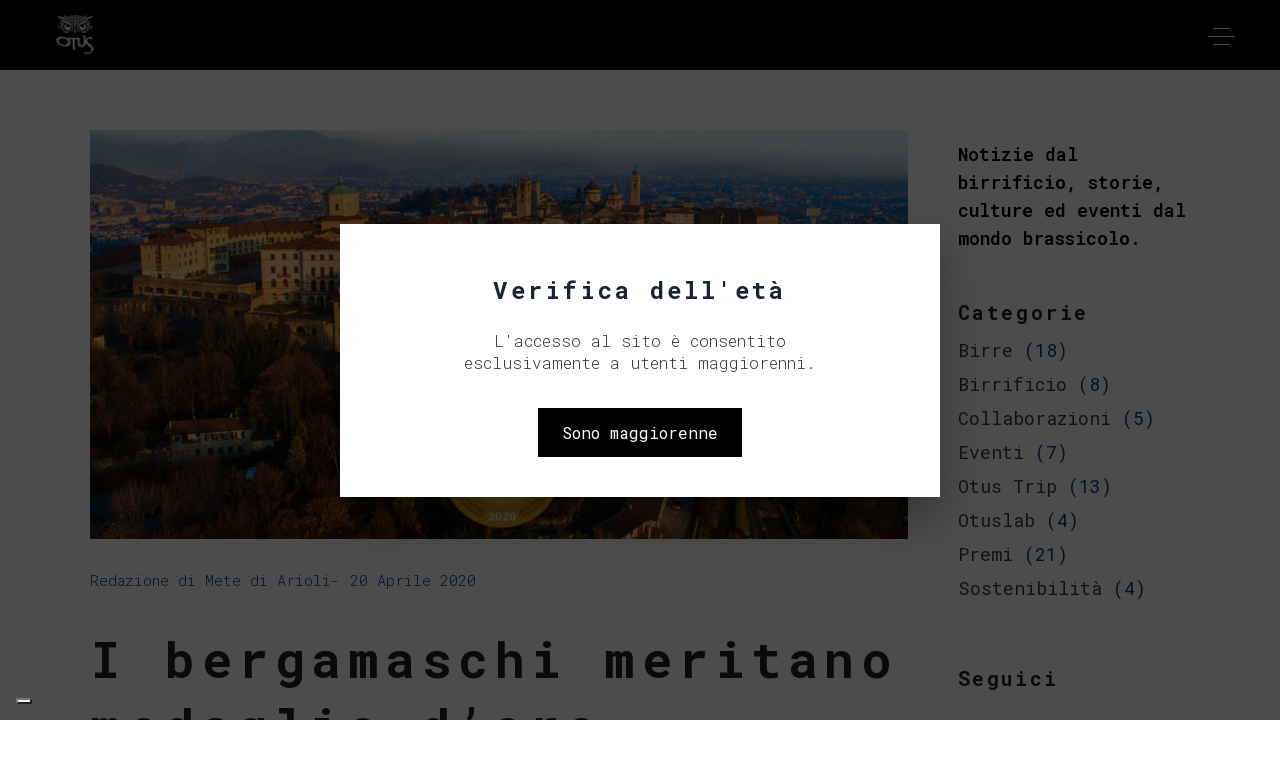

--- FILE ---
content_type: text/html; charset=UTF-8
request_url: https://www.birrificiootus.com/birre-artigianali-milano/i-bergamaschi-meritano-medaglie-doro
body_size: 27021
content:
<!DOCTYPE html><html lang="it-IT"><head><meta charset="UTF-8"><meta name="viewport" content="width=device-width, initial-scale=1, user-scalable=yes"><link rel="preload" href="https://www.birrificiootus.com/wp-content/plugins/revslider/public/assets/fonts/revicons/revicons.woff?5510888" as="font" type="font/woff" crossorigin><link rel="preload" href="https://www.birrificiootus.com/wp-content/plugins/singlemalt-core/inc/icons/font-awesome/assets/webfonts/fa-brands-400.woff2" as="font" type="font/woff2" crossorigin><link rel="preload" href="https://www.birrificiootus.com/wp-content/plugins/singlemalt-core/inc/icons/font-awesome/assets/webfonts/fa-solid-900.woff2" as="font" type="font/woff2" crossorigin><link rel="stylesheet" id="ao_optimized_gfonts" href="https://fonts.googleapis.com/css?family=Catamaran%3A300%2C400%2Ci400%2C500%2C600%2C700%2C100%7CMontserrat%3A300%2C400%2Ci400%2C500%2C600%2C700%2C100%7CCrimson+Pro%3A300%2C400%2Ci400%2C500%2C600%2C700%2C100%7CRoboto+Mono%3A300%2C400%2Ci400%2C500%2C600%2C700%2C100%7CSpecial+Elite%3A300%2C400%2Ci400%2C500%2C600%2C700%2C100&amp;display=swap"><link rel="profile" href="https://gmpg.org/xfn/11"><link rel="pingback" href="https://www.birrificiootus.com/xmlrpc.php"> <script type="text/javascript" class="_iub_cs_skip">var _iub = _iub || {};
				_iub.csConfiguration = _iub.csConfiguration || {};
				_iub.csConfiguration.siteId = "2150557";
				_iub.csConfiguration.cookiePolicyId = "38030400";</script> <script class="_iub_cs_skip" src="https://cs.iubenda.com/sync/2150557.js"></script> <meta name='robots' content='index, follow, max-image-preview:large, max-snippet:-1, max-video-preview:-1' /><link rel="alternate" href="https://www.birrificiootus.com/birre-artigianali-milano/i-bergamaschi-meritano-medaglie-doro" hreflang="it" /><link rel="alternate" href="https://www.birrificiootus.com/en/craft-beers-milano/bergamo-deserves-gold-medals" hreflang="en" /><link media="all" href="https://www.birrificiootus.com/wp-content/cache/autoptimize/css/autoptimize_05fd1420e7db8bca3a57d7545c408ea0.css" rel="stylesheet"><title>I bergamaschi meritano medaglie d&#039;oro</title><meta name="description" content="L’edizione 2020 del Barcelona Beer Festival, è stata annullata a causa della pandemia Covid-19, ma non il concorso brassicolo più importante del Sud Europa, il Barcelona Beer Challenge." /><link rel="canonical" href="https://www.birrificiootus.com/birre-artigianali-milano/i-bergamaschi-meritano-medaglie-doro" /><meta property="og:locale" content="it_IT" /><meta property="og:locale:alternate" content="en_GB" /><meta property="og:type" content="article" /><meta property="og:title" content="I bergamaschi meritano medaglie d&#039;oro" /><meta property="og:description" content="L’edizione 2020 del Barcelona Beer Festival, è stata annullata a causa della pandemia Covid-19, ma non il concorso brassicolo più importante del Sud Europa, il Barcelona Beer Challenge." /><meta property="og:url" content="https://www.birrificiootus.com/birre-artigianali-milano/i-bergamaschi-meritano-medaglie-doro" /><meta property="og:site_name" content="Birrificio Otus" /><meta property="article:published_time" content="2020-04-20T10:48:14+00:00" /><meta property="article:modified_time" content="2021-09-24T10:44:33+00:00" /><meta property="og:image" content="https://www.birrificiootus.com/wp-content/uploads/2021/07/i-bergamaschi-meritano-medaglie-oro.jpg" /><meta property="og:image:width" content="2000" /><meta property="og:image:height" content="1000" /><meta property="og:image:type" content="image/jpeg" /><meta name="author" content="Redazione di Mete di Arioli" /><meta name="twitter:card" content="summary_large_image" /><meta name="twitter:label1" content="Scritto da" /><meta name="twitter:data1" content="Redazione di Mete di Arioli" /><meta name="twitter:label2" content="Tempo di lettura stimato" /><meta name="twitter:data2" content="1 minuto" /> <script type="application/ld+json" class="yoast-schema-graph">{"@context":"https://schema.org","@graph":[{"@type":"Article","@id":"https://www.birrificiootus.com/birre-artigianali-milano/i-bergamaschi-meritano-medaglie-doro#article","isPartOf":{"@id":"https://www.birrificiootus.com/birre-artigianali-milano/i-bergamaschi-meritano-medaglie-doro"},"author":{"name":"Redazione di Mete di Arioli","@id":"https://www.birrificiootus.com/#/schema/person/f8e2ebaf146117086da39a28ec030d2e"},"headline":"I bergamaschi meritano medaglie d&#8217;oro","datePublished":"2020-04-20T10:48:14+00:00","dateModified":"2021-09-24T10:44:33+00:00","mainEntityOfPage":{"@id":"https://www.birrificiootus.com/birre-artigianali-milano/i-bergamaschi-meritano-medaglie-doro"},"wordCount":187,"image":{"@id":"https://www.birrificiootus.com/birre-artigianali-milano/i-bergamaschi-meritano-medaglie-doro#primaryimage"},"thumbnailUrl":"https://www.birrificiootus.com/wp-content/uploads/2021/07/i-bergamaschi-meritano-medaglie-oro.jpg","keywords":["It"],"articleSection":["Birrificio"],"inLanguage":"it-IT"},{"@type":"WebPage","@id":"https://www.birrificiootus.com/birre-artigianali-milano/i-bergamaschi-meritano-medaglie-doro","url":"https://www.birrificiootus.com/birre-artigianali-milano/i-bergamaschi-meritano-medaglie-doro","name":"I bergamaschi meritano medaglie d'oro","isPartOf":{"@id":"https://www.birrificiootus.com/#website"},"primaryImageOfPage":{"@id":"https://www.birrificiootus.com/birre-artigianali-milano/i-bergamaschi-meritano-medaglie-doro#primaryimage"},"image":{"@id":"https://www.birrificiootus.com/birre-artigianali-milano/i-bergamaschi-meritano-medaglie-doro#primaryimage"},"thumbnailUrl":"https://www.birrificiootus.com/wp-content/uploads/2021/07/i-bergamaschi-meritano-medaglie-oro.jpg","datePublished":"2020-04-20T10:48:14+00:00","dateModified":"2021-09-24T10:44:33+00:00","author":{"@id":"https://www.birrificiootus.com/#/schema/person/f8e2ebaf146117086da39a28ec030d2e"},"description":"L’edizione 2020 del Barcelona Beer Festival, è stata annullata a causa della pandemia Covid-19, ma non il concorso brassicolo più importante del Sud Europa, il Barcelona Beer Challenge.","breadcrumb":{"@id":"https://www.birrificiootus.com/birre-artigianali-milano/i-bergamaschi-meritano-medaglie-doro#breadcrumb"},"inLanguage":"it-IT","potentialAction":[{"@type":"ReadAction","target":["https://www.birrificiootus.com/birre-artigianali-milano/i-bergamaschi-meritano-medaglie-doro"]}]},{"@type":"ImageObject","inLanguage":"it-IT","@id":"https://www.birrificiootus.com/birre-artigianali-milano/i-bergamaschi-meritano-medaglie-doro#primaryimage","url":"https://www.birrificiootus.com/wp-content/uploads/2021/07/i-bergamaschi-meritano-medaglie-oro.jpg","contentUrl":"https://www.birrificiootus.com/wp-content/uploads/2021/07/i-bergamaschi-meritano-medaglie-oro.jpg","width":2000,"height":1000,"caption":"i-bergamaschi-meritano-medaglie-oro"},{"@type":"BreadcrumbList","@id":"https://www.birrificiootus.com/birre-artigianali-milano/i-bergamaschi-meritano-medaglie-doro#breadcrumb","itemListElement":[{"@type":"ListItem","position":1,"name":"Home","item":"https://www.birrificiootus.com/"},{"@type":"ListItem","position":2,"name":"I bergamaschi meritano medaglie d&#8217;oro"}]},{"@type":"WebSite","@id":"https://www.birrificiootus.com/#website","url":"https://www.birrificiootus.com/","name":"Birrificio Otus","description":"Un nuovo sito targato WordPress","potentialAction":[{"@type":"SearchAction","target":{"@type":"EntryPoint","urlTemplate":"https://www.birrificiootus.com/?s={search_term_string}"},"query-input":{"@type":"PropertyValueSpecification","valueRequired":true,"valueName":"search_term_string"}}],"inLanguage":"it-IT"},{"@type":"Person","@id":"https://www.birrificiootus.com/#/schema/person/f8e2ebaf146117086da39a28ec030d2e","name":"Redazione di Mete di Arioli","image":{"@type":"ImageObject","inLanguage":"it-IT","@id":"https://www.birrificiootus.com/#/schema/person/image/","url":"https://secure.gravatar.com/avatar/07b7572c82eb48fdddf4ab2c4a0c27ff219d1c4ec1edcd13234088ac3e3c3aad?s=96&d=mm&r=g","contentUrl":"https://secure.gravatar.com/avatar/07b7572c82eb48fdddf4ab2c4a0c27ff219d1c4ec1edcd13234088ac3e3c3aad?s=96&d=mm&r=g","caption":"Redazione di Mete di Arioli"},"url":"https://www.birrificiootus.com/birre-artigianali-milano/author/redazione-di-mete-di-arioli"}]}</script> <link rel='dns-prefetch' href='//cdn.iubenda.com' /><link href='https://fonts.gstatic.com' crossorigin='anonymous' rel='preconnect' /><link rel="alternate" type="application/rss+xml" title="Birrificio Otus &raquo; Feed" href="https://www.birrificiootus.com/feed" /><link rel="alternate" type="application/rss+xml" title="Birrificio Otus &raquo; Feed dei commenti" href="https://www.birrificiootus.com/comments/feed" /><link rel="alternate" type="application/rss+xml" title="Birrificio Otus &raquo; I bergamaschi meritano medaglie d&#8217;oro Feed dei commenti" href="https://www.birrificiootus.com/birre-artigianali-milano/i-bergamaschi-meritano-medaglie-doro/feed" /><style type="text/css">.brave_popup{display:none}</style><script data-no-optimize="1">var brave_popup_data = {}; var bravepop_emailValidation=false; var brave_popup_videos = {};  var brave_popup_formData = {};var brave_popup_adminUser = false; var brave_popup_pageInfo = {"type":"single","pageID":8780,"singleType":"post"};  var bravepop_emailSuggestions={};</script><link rel="alternate" title="oEmbed (JSON)" type="application/json+oembed" href="https://www.birrificiootus.com/wp-json/oembed/1.0/embed?url=https%3A%2F%2Fwww.birrificiootus.com%2Fbirre-artigianali-milano%2Fi-bergamaschi-meritano-medaglie-doro" /><link rel="alternate" title="oEmbed (XML)" type="text/xml+oembed" href="https://www.birrificiootus.com/wp-json/oembed/1.0/embed?url=https%3A%2F%2Fwww.birrificiootus.com%2Fbirre-artigianali-milano%2Fi-bergamaschi-meritano-medaglie-doro&#038;format=xml" /><style id='wp-img-auto-sizes-contain-inline-css' type='text/css'>img:is([sizes=auto i],[sizes^="auto," i]){contain-intrinsic-size:3000px 1500px}
/*# sourceURL=wp-img-auto-sizes-contain-inline-css */</style><style id='cf-frontend-style-inline-css' type='text/css'>@font-face {
	font-family: 'Micro Brew';
	font-weight: 100;
	font-display: auto;
	src: url('https://www.birrificiootus.com/wp-content/uploads/2021/07/font.woff2') format('woff2');
}
/*# sourceURL=cf-frontend-style-inline-css */</style><link rel='stylesheet' id='material-icons-css' href='https://fonts.googleapis.com/icon?family=Material+Icons&#038;ver=6.9' type='text/css' media='all' /><style id='wp-block-heading-inline-css' type='text/css'>h1:where(.wp-block-heading).has-background,h2:where(.wp-block-heading).has-background,h3:where(.wp-block-heading).has-background,h4:where(.wp-block-heading).has-background,h5:where(.wp-block-heading).has-background,h6:where(.wp-block-heading).has-background{padding:1.25em 2.375em}h1.has-text-align-left[style*=writing-mode]:where([style*=vertical-lr]),h1.has-text-align-right[style*=writing-mode]:where([style*=vertical-rl]),h2.has-text-align-left[style*=writing-mode]:where([style*=vertical-lr]),h2.has-text-align-right[style*=writing-mode]:where([style*=vertical-rl]),h3.has-text-align-left[style*=writing-mode]:where([style*=vertical-lr]),h3.has-text-align-right[style*=writing-mode]:where([style*=vertical-rl]),h4.has-text-align-left[style*=writing-mode]:where([style*=vertical-lr]),h4.has-text-align-right[style*=writing-mode]:where([style*=vertical-rl]),h5.has-text-align-left[style*=writing-mode]:where([style*=vertical-lr]),h5.has-text-align-right[style*=writing-mode]:where([style*=vertical-rl]),h6.has-text-align-left[style*=writing-mode]:where([style*=vertical-lr]),h6.has-text-align-right[style*=writing-mode]:where([style*=vertical-rl]){rotate:180deg}
/*# sourceURL=https://www.birrificiootus.com/wp-includes/blocks/heading/style.min.css */</style><style id='wp-block-paragraph-inline-css' type='text/css'>.is-small-text{font-size:.875em}.is-regular-text{font-size:1em}.is-large-text{font-size:2.25em}.is-larger-text{font-size:3em}.has-drop-cap:not(:focus):first-letter{float:left;font-size:8.4em;font-style:normal;font-weight:100;line-height:.68;margin:.05em .1em 0 0;text-transform:uppercase}body.rtl .has-drop-cap:not(:focus):first-letter{float:none;margin-left:.1em}p.has-drop-cap.has-background{overflow:hidden}:root :where(p.has-background){padding:1.25em 2.375em}:where(p.has-text-color:not(.has-link-color)) a{color:inherit}p.has-text-align-left[style*="writing-mode:vertical-lr"],p.has-text-align-right[style*="writing-mode:vertical-rl"]{rotate:180deg}
/*# sourceURL=https://www.birrificiootus.com/wp-includes/blocks/paragraph/style.min.css */</style><style id='wp-block-spacer-inline-css' type='text/css'>.wp-block-spacer{clear:both}
/*# sourceURL=https://www.birrificiootus.com/wp-includes/blocks/spacer/style.min.css */</style><style id='global-styles-inline-css' type='text/css'>:root{--wp--preset--aspect-ratio--square: 1;--wp--preset--aspect-ratio--4-3: 4/3;--wp--preset--aspect-ratio--3-4: 3/4;--wp--preset--aspect-ratio--3-2: 3/2;--wp--preset--aspect-ratio--2-3: 2/3;--wp--preset--aspect-ratio--16-9: 16/9;--wp--preset--aspect-ratio--9-16: 9/16;--wp--preset--color--black: #000000;--wp--preset--color--cyan-bluish-gray: #abb8c3;--wp--preset--color--white: #ffffff;--wp--preset--color--pale-pink: #f78da7;--wp--preset--color--vivid-red: #cf2e2e;--wp--preset--color--luminous-vivid-orange: #ff6900;--wp--preset--color--luminous-vivid-amber: #fcb900;--wp--preset--color--light-green-cyan: #7bdcb5;--wp--preset--color--vivid-green-cyan: #00d084;--wp--preset--color--pale-cyan-blue: #8ed1fc;--wp--preset--color--vivid-cyan-blue: #0693e3;--wp--preset--color--vivid-purple: #9b51e0;--wp--preset--gradient--vivid-cyan-blue-to-vivid-purple: linear-gradient(135deg,rgb(6,147,227) 0%,rgb(155,81,224) 100%);--wp--preset--gradient--light-green-cyan-to-vivid-green-cyan: linear-gradient(135deg,rgb(122,220,180) 0%,rgb(0,208,130) 100%);--wp--preset--gradient--luminous-vivid-amber-to-luminous-vivid-orange: linear-gradient(135deg,rgb(252,185,0) 0%,rgb(255,105,0) 100%);--wp--preset--gradient--luminous-vivid-orange-to-vivid-red: linear-gradient(135deg,rgb(255,105,0) 0%,rgb(207,46,46) 100%);--wp--preset--gradient--very-light-gray-to-cyan-bluish-gray: linear-gradient(135deg,rgb(238,238,238) 0%,rgb(169,184,195) 100%);--wp--preset--gradient--cool-to-warm-spectrum: linear-gradient(135deg,rgb(74,234,220) 0%,rgb(151,120,209) 20%,rgb(207,42,186) 40%,rgb(238,44,130) 60%,rgb(251,105,98) 80%,rgb(254,248,76) 100%);--wp--preset--gradient--blush-light-purple: linear-gradient(135deg,rgb(255,206,236) 0%,rgb(152,150,240) 100%);--wp--preset--gradient--blush-bordeaux: linear-gradient(135deg,rgb(254,205,165) 0%,rgb(254,45,45) 50%,rgb(107,0,62) 100%);--wp--preset--gradient--luminous-dusk: linear-gradient(135deg,rgb(255,203,112) 0%,rgb(199,81,192) 50%,rgb(65,88,208) 100%);--wp--preset--gradient--pale-ocean: linear-gradient(135deg,rgb(255,245,203) 0%,rgb(182,227,212) 50%,rgb(51,167,181) 100%);--wp--preset--gradient--electric-grass: linear-gradient(135deg,rgb(202,248,128) 0%,rgb(113,206,126) 100%);--wp--preset--gradient--midnight: linear-gradient(135deg,rgb(2,3,129) 0%,rgb(40,116,252) 100%);--wp--preset--font-size--small: 13px;--wp--preset--font-size--medium: 20px;--wp--preset--font-size--large: 36px;--wp--preset--font-size--x-large: 42px;--wp--preset--spacing--20: 0.44rem;--wp--preset--spacing--30: 0.67rem;--wp--preset--spacing--40: 1rem;--wp--preset--spacing--50: 1.5rem;--wp--preset--spacing--60: 2.25rem;--wp--preset--spacing--70: 3.38rem;--wp--preset--spacing--80: 5.06rem;--wp--preset--shadow--natural: 6px 6px 9px rgba(0, 0, 0, 0.2);--wp--preset--shadow--deep: 12px 12px 50px rgba(0, 0, 0, 0.4);--wp--preset--shadow--sharp: 6px 6px 0px rgba(0, 0, 0, 0.2);--wp--preset--shadow--outlined: 6px 6px 0px -3px rgb(255, 255, 255), 6px 6px rgb(0, 0, 0);--wp--preset--shadow--crisp: 6px 6px 0px rgb(0, 0, 0);}:where(.is-layout-flex){gap: 0.5em;}:where(.is-layout-grid){gap: 0.5em;}body .is-layout-flex{display: flex;}.is-layout-flex{flex-wrap: wrap;align-items: center;}.is-layout-flex > :is(*, div){margin: 0;}body .is-layout-grid{display: grid;}.is-layout-grid > :is(*, div){margin: 0;}:where(.wp-block-columns.is-layout-flex){gap: 2em;}:where(.wp-block-columns.is-layout-grid){gap: 2em;}:where(.wp-block-post-template.is-layout-flex){gap: 1.25em;}:where(.wp-block-post-template.is-layout-grid){gap: 1.25em;}.has-black-color{color: var(--wp--preset--color--black) !important;}.has-cyan-bluish-gray-color{color: var(--wp--preset--color--cyan-bluish-gray) !important;}.has-white-color{color: var(--wp--preset--color--white) !important;}.has-pale-pink-color{color: var(--wp--preset--color--pale-pink) !important;}.has-vivid-red-color{color: var(--wp--preset--color--vivid-red) !important;}.has-luminous-vivid-orange-color{color: var(--wp--preset--color--luminous-vivid-orange) !important;}.has-luminous-vivid-amber-color{color: var(--wp--preset--color--luminous-vivid-amber) !important;}.has-light-green-cyan-color{color: var(--wp--preset--color--light-green-cyan) !important;}.has-vivid-green-cyan-color{color: var(--wp--preset--color--vivid-green-cyan) !important;}.has-pale-cyan-blue-color{color: var(--wp--preset--color--pale-cyan-blue) !important;}.has-vivid-cyan-blue-color{color: var(--wp--preset--color--vivid-cyan-blue) !important;}.has-vivid-purple-color{color: var(--wp--preset--color--vivid-purple) !important;}.has-black-background-color{background-color: var(--wp--preset--color--black) !important;}.has-cyan-bluish-gray-background-color{background-color: var(--wp--preset--color--cyan-bluish-gray) !important;}.has-white-background-color{background-color: var(--wp--preset--color--white) !important;}.has-pale-pink-background-color{background-color: var(--wp--preset--color--pale-pink) !important;}.has-vivid-red-background-color{background-color: var(--wp--preset--color--vivid-red) !important;}.has-luminous-vivid-orange-background-color{background-color: var(--wp--preset--color--luminous-vivid-orange) !important;}.has-luminous-vivid-amber-background-color{background-color: var(--wp--preset--color--luminous-vivid-amber) !important;}.has-light-green-cyan-background-color{background-color: var(--wp--preset--color--light-green-cyan) !important;}.has-vivid-green-cyan-background-color{background-color: var(--wp--preset--color--vivid-green-cyan) !important;}.has-pale-cyan-blue-background-color{background-color: var(--wp--preset--color--pale-cyan-blue) !important;}.has-vivid-cyan-blue-background-color{background-color: var(--wp--preset--color--vivid-cyan-blue) !important;}.has-vivid-purple-background-color{background-color: var(--wp--preset--color--vivid-purple) !important;}.has-black-border-color{border-color: var(--wp--preset--color--black) !important;}.has-cyan-bluish-gray-border-color{border-color: var(--wp--preset--color--cyan-bluish-gray) !important;}.has-white-border-color{border-color: var(--wp--preset--color--white) !important;}.has-pale-pink-border-color{border-color: var(--wp--preset--color--pale-pink) !important;}.has-vivid-red-border-color{border-color: var(--wp--preset--color--vivid-red) !important;}.has-luminous-vivid-orange-border-color{border-color: var(--wp--preset--color--luminous-vivid-orange) !important;}.has-luminous-vivid-amber-border-color{border-color: var(--wp--preset--color--luminous-vivid-amber) !important;}.has-light-green-cyan-border-color{border-color: var(--wp--preset--color--light-green-cyan) !important;}.has-vivid-green-cyan-border-color{border-color: var(--wp--preset--color--vivid-green-cyan) !important;}.has-pale-cyan-blue-border-color{border-color: var(--wp--preset--color--pale-cyan-blue) !important;}.has-vivid-cyan-blue-border-color{border-color: var(--wp--preset--color--vivid-cyan-blue) !important;}.has-vivid-purple-border-color{border-color: var(--wp--preset--color--vivid-purple) !important;}.has-vivid-cyan-blue-to-vivid-purple-gradient-background{background: var(--wp--preset--gradient--vivid-cyan-blue-to-vivid-purple) !important;}.has-light-green-cyan-to-vivid-green-cyan-gradient-background{background: var(--wp--preset--gradient--light-green-cyan-to-vivid-green-cyan) !important;}.has-luminous-vivid-amber-to-luminous-vivid-orange-gradient-background{background: var(--wp--preset--gradient--luminous-vivid-amber-to-luminous-vivid-orange) !important;}.has-luminous-vivid-orange-to-vivid-red-gradient-background{background: var(--wp--preset--gradient--luminous-vivid-orange-to-vivid-red) !important;}.has-very-light-gray-to-cyan-bluish-gray-gradient-background{background: var(--wp--preset--gradient--very-light-gray-to-cyan-bluish-gray) !important;}.has-cool-to-warm-spectrum-gradient-background{background: var(--wp--preset--gradient--cool-to-warm-spectrum) !important;}.has-blush-light-purple-gradient-background{background: var(--wp--preset--gradient--blush-light-purple) !important;}.has-blush-bordeaux-gradient-background{background: var(--wp--preset--gradient--blush-bordeaux) !important;}.has-luminous-dusk-gradient-background{background: var(--wp--preset--gradient--luminous-dusk) !important;}.has-pale-ocean-gradient-background{background: var(--wp--preset--gradient--pale-ocean) !important;}.has-electric-grass-gradient-background{background: var(--wp--preset--gradient--electric-grass) !important;}.has-midnight-gradient-background{background: var(--wp--preset--gradient--midnight) !important;}.has-small-font-size{font-size: var(--wp--preset--font-size--small) !important;}.has-medium-font-size{font-size: var(--wp--preset--font-size--medium) !important;}.has-large-font-size{font-size: var(--wp--preset--font-size--large) !important;}.has-x-large-font-size{font-size: var(--wp--preset--font-size--x-large) !important;}
/*# sourceURL=global-styles-inline-css */</style><style id='classic-theme-styles-inline-css' type='text/css'>/*! This file is auto-generated */
.wp-block-button__link{color:#fff;background-color:#32373c;border-radius:9999px;box-shadow:none;text-decoration:none;padding:calc(.667em + 2px) calc(1.333em + 2px);font-size:1.125em}.wp-block-file__button{background:#32373c;color:#fff;text-decoration:none}
/*# sourceURL=/wp-includes/css/classic-themes.min.css */</style><style id='contact-form-7-inline-css' type='text/css'>.wpcf7 .wpcf7-recaptcha iframe {margin-bottom: 0;}.wpcf7 .wpcf7-recaptcha[data-align="center"] > div {margin: 0 auto;}.wpcf7 .wpcf7-recaptcha[data-align="right"] > div {margin: 0 0 0 auto;}
/*# sourceURL=contact-form-7-inline-css */</style><style id='rs-plugin-settings-inline-css' type='text/css'>#rs-demo-id {}
/*# sourceURL=rs-plugin-settings-inline-css */</style><style id='singlemalt-style-inline-css' type='text/css'>#qodef-page-outer { margin-top: -88px;}#qodef-page-footer-bottom-area { background-color: #000000;}@media only screen and (max-width: 1024px) { #qodef-page-inner { padding: 60px 0px 105px 0px;}}.qodef-header-sticky { background-color: #0a0a0a;}.qodef-header-navigation> ul > li > a { color: #ffffff;}.qodef-header-navigation> ul > li.current-menu-ancestor > a, .qodef-header-navigation> ul > li.current-menu-item > a { color: #ffffff;}.qodef-header-navigation > ul > li.qodef-menu-item--narrow .qodef-drop-down-second ul li a { color: #ffffff;}.qodef-header-navigation > ul > li.qodef-menu-item--narrow .qodef-drop-down-second ul li.current-menu-ancestor > a, .qodef-header-navigation > ul > li.qodef-menu-item--narrow .qodef-drop-down-second ul li.current-menu-item > a { color: #ffffff;}.qodef-header-navigation > ul > li.qodef-menu-item--wide .qodef-drop-down-second-inner > ul > li > a { color: #ffffff;}.qodef-header-navigation > ul > li.qodef-menu-item--wide .qodef-drop-down-second-inner > ul > li.current-menu-ancestor > a, .qodef-header-navigation > ul > li.qodef-menu-item--wide .qodef-drop-down-second-inner > ul > li.current-menu-item > a { color: #ffffff;}.qodef-header-navigation > ul > li.qodef-menu-item--wide .qodef-drop-down-second ul li ul li a { color: #ffffff;}.qodef-header-navigation > ul > li.qodef-menu-item--wide .qodef-drop-down-second ul li ul li.current-menu-ancestor > a, .qodef-header-navigation > ul > li.qodef-menu-item--wide .qodef-drop-down-second ul li ul li.current-menu-item > a { color: #ffffff;}#qodef-side-area-close { color: #ffffff;}.qodef-page-title { height: 530px;background-color: #ffffff;}.qodef-page-title .qodef-m-title { color: #ffffff;font-size: 50px;}@media only screen and (max-width: 1024px) { .qodef-page-title { height: 380px;}}p { font-family: "Roboto Mono";font-size: 20px;line-height: 44px;font-weight: 300;}h1 { font-family: "Roboto Mono";font-size: 50px;line-height: 67px;font-weight: 900;text-transform: none;}h2 { font-family: "Roboto Mono";font-size: 25px;line-height: 52px;font-weight: 900;text-transform: none;}h3 { font-family: "Roboto Mono";font-size: 27px;line-height: 40px;font-weight: 900;text-transform: none;}h4 { font-family: "Roboto Mono";font-size: 20px;line-height: 30px;text-transform: none;}h5 { font-family: "Roboto Mono";font-size: 20px;line-height: 44px;font-weight: 400;text-transform: none;}h6 { font-family: "Roboto Mono";font-size: 18px;line-height: 32px;font-style: normal;font-weight: 400;text-transform: none;}a, p a { color: #ffffff;}.qodef-search-opener { font-size: 16px;}.qodef-search-opener { font-size: 16px;}.qodef-header--standard #qodef-page-header { height: 88px;background-color: rgba(10,10,10,0);}.qodef-mobile-header--standard #qodef-mobile-header-navigation .qodef-m-inner { background-color: #000000;}.qodef-mobile-header--standard #qodef-page-mobile-header { background-color: #000000;}@media only screen and (max-width: 1024px){p { font-size: 20px;line-height: 40px;}h1 { font-size: 35px;line-height: 52px;}h2 { font-size: 30px;line-height: 45px;}h3 { font-size: 24px;line-height: 36px;}}@media only screen and (max-width: 768px){p { font-size: 20px;line-height: 40px;}h1 { font-size: 28px;line-height: 40px;}h2 { font-size: 25px;line-height: 37px;}h3 { font-size: 20px;line-height: 30px;}h4 { font-size: 18px;line-height: 27px;}h5 { font-size: 17px;line-height: 38px;}h6 { font-size: 16px;line-height: 24px;}}@media only screen and (max-width: 680px){p { font-size: 16px;line-height: 26px;}h1 { font-size: 28px;line-height: 40px;}h2 { font-size: 18px;line-height: 27px;}h3 { font-size: 20px;line-height: 24px;}h4 { font-size: 14px;line-height: 21px;}h5 { font-size: 17px;line-height: 38px;}h6 { font-size: 14px;line-height: 21px;}}
/*# sourceURL=singlemalt-style-inline-css */</style> <script  type="text/javascript" class=" _iub_cs_skip" type="text/javascript" id="iubenda-head-inline-scripts-0">var _iub = _iub || [];
_iub.csConfiguration = {"askConsentAtCookiePolicyUpdate":true,"enableRemoteConsent":true,"floatingPreferencesButtonDisplay":"bottom-left","floatingPreferencesButtonIcon":false,"perPurposeConsent":true,"siteId":2150557,"whitelabel":false,"cookiePolicyId":38030400,"banner":{"acceptButtonDisplay":true,"closeButtonRejects":true,"customizeButtonDisplay":true,"explicitWithdrawal":true,"fontSizeBody":"12px","listPurposes":true,"position":"float-bottom-left"}};
_iub.csLangConfiguration = {"it":{"cookiePolicyId":38030400},"en-GB":{"cookiePolicyId":70032573}};

//# sourceURL=iubenda-head-inline-scripts-0</script> <script  type="text/javascript" charset="UTF-8" async="" class=" _iub_cs_skip" type="text/javascript" src="//cdn.iubenda.com/cs/iubenda_cs.js?ver=3.12.5" id="iubenda-head-scripts-1-js"></script> <script type="text/javascript" src="https://www.birrificiootus.com/wp-includes/js/jquery/jquery.min.js?ver=3.7.1" id="jquery-core-js"></script> <link rel="https://api.w.org/" href="https://www.birrificiootus.com/wp-json/" /><link rel="alternate" title="JSON" type="application/json" href="https://www.birrificiootus.com/wp-json/wp/v2/posts/8780" /><link rel="EditURI" type="application/rsd+xml" title="RSD" href="https://www.birrificiootus.com/xmlrpc.php?rsd" /><meta name="generator" content="WordPress 6.9" /><link rel='shortlink' href='https://www.birrificiootus.com/?p=8780' />  <script>!function(f,b,e,v,n,t,s)
    {if(f.fbq)return;n=f.fbq=function(){n.callMethod?
    n.callMethod.apply(n,arguments):n.queue.push(arguments)};
    if(!f._fbq)f._fbq=n;n.push=n;n.loaded=!0;n.version='2.0';
    n.queue=[];t=b.createElement(e);t.async=!0;
    t.src=v;s=b.getElementsByTagName(e)[0];
    s.parentNode.insertBefore(t,s)}(window, document,'script',
    'https://connect.facebook.net/en_US/fbevents.js');
    fbq('init', '658088099783562');
    fbq('track', 'PageView');</script> <noscript><img height="1" width="1" style="display:none"
 src="https://www.facebook.com/tr?id=658088099783562&ev=PageView&noscript=1"
 /></noscript><meta name="google-site-verification" content="PdmHeryKpENhBTdIaAaLGC8SsvlkR_RVZyGaSAbm8fA" />  <script>(function(w,d,s,l,i){w[l]=w[l]||[];w[l].push({'gtm.start':
    new Date().getTime(),event:'gtm.js'});var f=d.getElementsByTagName(s)[0],
    j=d.createElement(s),dl=l!='dataLayer'?'&l='+l:'';j.async=true;j.src=
    'https://www.googletagmanager.com/gtm.js?id='+i+dl;f.parentNode.insertBefore(j,f);
    })(window,document,'script','dataLayer','GTM-TL3RWDT');</script> <meta name="generator" content="Elementor 3.25.8; features: additional_custom_breakpoints, e_optimized_control_loading; settings: css_print_method-external, google_font-enabled, font_display-auto"><style>.e-con.e-parent:nth-of-type(n+4):not(.e-lazyloaded):not(.e-no-lazyload),
				.e-con.e-parent:nth-of-type(n+4):not(.e-lazyloaded):not(.e-no-lazyload) * {
					background-image: none !important;
				}
				@media screen and (max-height: 1024px) {
					.e-con.e-parent:nth-of-type(n+3):not(.e-lazyloaded):not(.e-no-lazyload),
					.e-con.e-parent:nth-of-type(n+3):not(.e-lazyloaded):not(.e-no-lazyload) * {
						background-image: none !important;
					}
				}
				@media screen and (max-height: 640px) {
					.e-con.e-parent:nth-of-type(n+2):not(.e-lazyloaded):not(.e-no-lazyload),
					.e-con.e-parent:nth-of-type(n+2):not(.e-lazyloaded):not(.e-no-lazyload) * {
						background-image: none !important;
					}
				}</style><meta name="generator" content="Powered by Slider Revolution 6.3.9 - responsive, Mobile-Friendly Slider Plugin for WordPress with comfortable drag and drop interface." /><link rel="icon" href="https://www.birrificiootus.com/wp-content/uploads/2021/07/cropped-ms-icon-310x310-1-32x32.png" sizes="32x32" /><link rel="icon" href="https://www.birrificiootus.com/wp-content/uploads/2021/07/cropped-ms-icon-310x310-1-192x192.png" sizes="192x192" /><link rel="apple-touch-icon" href="https://www.birrificiootus.com/wp-content/uploads/2021/07/cropped-ms-icon-310x310-1-180x180.png" /><meta name="msapplication-TileImage" content="https://www.birrificiootus.com/wp-content/uploads/2021/07/cropped-ms-icon-310x310-1-270x270.png" /><style type="text/css" id="wp-custom-css">/********************************* GENERAL STYLES
*********************************/

.qodef-banner img {
	width: 100% !important;
}

.wp-block-themepunch-revslider img {
	width: 100% !important;
}

.qodef--has-img {
	width: 100% !important;
}

.qodef--has-img img {
	width: 100% !important;
}

.wp-image-5693 {
	width: auto !important;
}
/*Add margins to the images in the blog*/
figure {
margin: 50px 0px;	
}

@media only screen and (max-width: 480px) {
    .qodef-content-grid {
        width: 90%;
    }
}
/********************************* SET RESPONSIVE HEADER
*********************************/
@media only screen and (max-width: 1580px) {
#qodef-page-mobile-header {
		display: block;
    position: fixed;
    top: 0px;
    width: 100%;
}
#qodef-page-header {
    display: none;
}
	
	#qodef-page-outer {
		margin-top: 0;
	}
}

@media only screen and (max-width: 1024px) {
#qodef-page-mobile-header {
	  position: relative;
}

}


/********************************* CONTACT FORM STYLE
*********************************/
.wpcf7 {
cursor: text;
}

.wpcf7 input {
border-color: #8C8C8C;
cursor: text;
}

.wpcf7 textarea {
border-color: #8C8C8C;
cursor: text;
}

.wpcf7 button {
background-color: #FFF;
border-color: #8C8C8C;
color: black;
font-weight:300;
}

input[type=email], input[type=number], input[type=password], input[type=search], input[type=tel], input[type=text], input[type=url], textarea {
	cursor: text;
}




/* wpforms */
.wpforms-field-label {
	font-family: roboto mono;
	color: #3c3c3c
}
div.wpforms-container-full .wpforms-form .wpforms-required-label {
	color: #063971;
}
div.wpforms-container-full .wpforms-form .wpforms-field-sublabel {
	font-family: roboto mono;
}
div.wpforms-container-full .wpforms-form input[type=submit], div.wpforms-container-full .wpforms-form button[type=submit], div.wpforms-container-full .wpforms-form .wpforms-page-button {
	background-color: #3c3c3c;
	color: white;
	font-family: roboto mono
}

..wpforms-confirmation-container-full, div[submit-success]>.wpforms-confirmation-container-full:not(.wpforms-redirection-message) {
	background: white;
	border-color: black;
}
/********************************* INTERNAL PAGE STRUCTURE
*********************************/

/* remove page frame */
.qodef-page-frame #qodef-page-outer .qodef-frame-element.qodef--top {
	display: none;
}
.qodef-page-frame #qodef-page-outer .qodef-frame-element.qodef--bottom {
	display: none;
}
.qodef-page-frame #qodef-page-outer .qodef-frame-element.qodef--left {
	display: none;
}
.qodef-page-frame #qodef-page-outer .qodef-frame-element.qodef--right {
	display: none;
}


/********************************* GENERAL TYPOGRAPHY
*********************************/

ul {
	font-family: 'Roboto Mono';
	color: '#000000'
}
p {
	color: black;
}

a, p a {
	color: #063971;
}


body {
	font-family: roboto mono;
}

@media only screen and (min-width: 1024px) { 
	body {
		font-size: 18px
	}
}

/* add weight on mobile */
@media only screen and (max-width: 414px) {
	p {
		font-weight: 400;
	}
}


/* caption style */
.qodef-section-title .qodef-m-caption {
	color: #F1901D;
	font-style: normal;
	font-family: roboto mono;
}


/*heading style */
@media only screen and (max-width: 1024px) {
    h3 {
        font-weight: 500;
  }
}

/*button textual style */
.qodef-button.qodef-layout--textual .qodef-m-text {
	font-weight: 600;
}

@media only screen and (max-width: 414px) {

	p {
		word-spacing: 0px;
	
}
}
/********************************* BLOG LISTING STYLE
*********************************/

/* author and date*/
.qodef-blog.qodef-item-layout--standard.qodef-col-num--1 article .qodef-e-info.qodef-info--top>* a {
    color: #063971;
    font-family: 'Roboto Mono';
    font-size: 15px;
    font-style: normal;
	  font-weight: 300;
}


.qodef-blog .qodef-blog-item .qodef-e-info .qodef-e-info-item {
    color: #063971;
    font-style: normal;
    font-size: 15px;
    font-family: 'Roboto Mono';
	  font-weight: 300;
	  margin-bottom: 20px;
}


/* make share icons black */
.fa, .fab, .fad, .fal, .far, .fas {
    color: black;
}


/* make circle share icons blue */
.qodef-social-share li a .qodef-svg-circle circle {
    stroke: #063971;
}


/* category sidebar style */
.widget.widget_archive ul li a, .widget.widget_categories ul li a {
    font-family: 'Roboto Mono';
    font-style: normal;
	color: #3a3a3a;

}


.widget.widget_archive ul li, .widget.widget_categories ul li {
    font-family: "roboto mono";
    font-style: normal;
	color: #063971;
}


/* search widget sidebar style  */
.widget.widget_search input {
	font-family: 'roboto mono'
}

input[type=email], input[type=number], input[type=password], input[type=search], input[type=tel], input[type=text], input[type=url], textarea {
	border: 1px solid rgba(6,57,13,.35)
}

/* read more button*/
.qodef-blog.qodef-item-layout--standard.qodef-col-num--1 article .qodef-e-text {
    margin: 15px 0 15px 0;
}
.qodef-button.qodef-html--link {
    font-size: 12px;
    font-weight: 400;
    text-transform: uppercase;
}


/* button filled styling*/
.qodef-button.qodef-layout--filled.qodef-html--link {
	background-color: #f3c500;
	color: black;
}


/* button styling*/
.qodef-button.qodef-layout--outlined {
    color: #232323;
    background-color: transparent;
    border: 1px solid #232323;
}




/*********************************  MENU STYLE
*********************************/

/* language dropdown menu color */
.qodef-header-navigation ul li.qodef-menu-item--narrow .qodef-drop-down-second-inner > ul {
    background-color: black;
}


/*change language li style */
.qodef-header-navigation ul li.qodef-menu-item--narrow ul li { 
		border-bottom: 1px solid #3C3C3C;
	padding: 10px 10px 10px 40px;
	margin: 0 0 0 0;
	font-weight: 500;
}


/*change box dropdown style */
.qodef-header-navigation ul li.qodef-menu-item--narrow ul {
	padding: 0 0 0 0;
	width: 115px;
}


/* margin logo */

.qodef-header--divided #qodef-page-header>div:not(.qodef-header-sticky) .qodef-header-logo-link img:not(.qodef--main):not(.qodef--sticky) {
    margin-top: 0px;
}


/* adjust header text position */
body.qodef-header--light #qodef-page-header .qodef-header-sticky .qodef-header-navigation>ul>li {
    margin-top: 20px;
    padding-bottom: 24px;
}


/* change sticky header background */
.qodef-header-sticky {
    background-color: #000;
}


/*widget area white */
#qodef-page-header .qodef-header-sticky .qodef-widget-holder>div svg line, #qodef-page-header .qodef-header-sticky .qodef-widget-holder>div svg polygon, #qodef-page-header .qodef-header-sticky .qodef-widget-holder>div svg polyline {
    stroke: #fff;
}

#qodef-page-mobile-header .qodef-mobile-header-opener svg line {
    stroke: #fff;
}


/*sticky menu font white */
#qodef-page-header .qodef-header-sticky .qodef-header-navigation>ul>li>a .qodef-menu-item-text {
    position: relative;
    color: white;
}


/*change menu font weight */
.qodef-header-navigation>ul>li>a {
	font-weight: 500;
}

@media only screen and (max-width: 1200px) {.qodef-header-navigation>ul>li>a {
    font-weight: 400;
    font-size: 10px;
}
}


/*adjust sticky header text position */
body.qodef-header--light #qodef-page-header .qodef-header-sticky .qodef-header-navigation>ul>li {
    margin-top: 30px;
}


/*set logo and widget distance from menu */
.qodef-header-sticky .qodef-widget-holder {
    flex-basis: 2%;
}
.qodef-header-standard--center #qodef-page-header #qodef-page-header-inner .qodef-widget-holder {
    -ms-flex-preferred-size: 20%;
    flex-basis: 2%;
}

.qodef-header-standard--center #qodef-page-header #qodef-page-header-inner .qodef-header-logo-link {
    flex-basis: 9%;
}
.qodef-header-sticky .qodef-header-logo-link {
    flex-basis: 9%;
}

/********************************* MOBILE MENU STYLE
*********************************/


/*Change Background Color */
.qodef-mobile-header-navigation {
	background-color: black;
}


/*renderlo in primo piano */
.qodef-mobile-header--standard #qodef-page-mobile-header {
	z-index: 1000;
}

/*Change text Color */
.qodef-mobile-header-navigation>ul>li>a {
	color: white;
}


/*add border lines */
.qodef-mobile-header-navigation ul li {
		border-bottom: 1px solid #3C3C3C;
	padding: 10px 0 10px 0;
	margin: 0 0 0 0;
}


/*add start line*/
.qodef-mobile-header-navigation>ul {
	padding: 0;
	border-top: 1px solid #3C3C3C;
}


/*adjust padding */
.qodef-mobile-header--standard #qodef-page-mobile-header #qodef-page-mobile-header-inner {
	padding-bottom: 5px;
	padding-top: 5px;
}


/* make language switcher font white */
.qodef-mobile-header-navigation .qodef-drop-down-second-inner ul li > a {
	color: white;
	font-weight: 500;
}

/********************************* FOOTER STYLE
*********************************/

/*Change Background Color */
#qodef-page-footer-top-area {
	background-color: #000;
}


/*set padding for footer */
#qodef-page-footer-top-area {
	padding: 100px 0 30px;
}


/*set margin for second column */
.footer-custom
{
    margin-left: 150px;
    margin-top: 30px;
    }
    @media only screen and (max-width: 1024px) {
        .footer-custom {
            text-align: center;
            margin-left: 0px;
            }
    }


/*display credits for mobile second column */
.spazio-footer {
}
@media only screen and (max-width: 1024px) {
.spazio-footer {
margin-top: 100px;
}
}
@media only screen and (max-width: 680px) {
.spazio-footer {
display: none;
}
}


/*display credits for mobile third column */
@media only screen and (max-width: 2500px) {
.spazio-footer-mobile {
display: none;
}
}
@media only screen and (max-width: 680px) {
.spazio-footer-mobile {
display: block;
}
}

/********************************* SIDE AREA
*********************************/

/*Change Background Color */
#qodef-side-area {
	background-color: #000;
}


/********************************* INFO ON HOVER
*********************************/


/*Change Background Color */
.qodef-follow-info-holder .qodef-follow-info-title {
	background-color: #000;
}
.qodef-follow-info-holder .qodef-follow-info-category {
	background-color: #000;
}


/********************************* PAGINATION STYLING
*********************************/


/*blog pagination */
.qodef-m-pagination.qodef--standard .qodef-m-pagination-item a {
    color: grey;
    font-family: 'Roboto Mono';
    font-style: normal;
}


/*category archive pagination */
.qodef-m-pagination.qodef--wp .page-numbers {
    color: grey;
    font-family: 'Roboto Mono';
    font-style: normal;
}

/*stampa pagination style */
.page-numbers {
	color: grey;
	font-family: "roboto mono";
	padding: 60px 15px 0;
	font-size: 24px;
}

/*current page color */
span.page-numbers.current {
    color: black;
}


/*center the numbers */
.stampa-pagination-div {
	display: flex;
	justify-content: center;
}
/********************************* PORTFOLIO LISTING
*********************************/

/*Change Filters Color */
.qodef-m-filter .qodef-m-filter-item {
	color: black;
}


/*style category text */
.qodef-e-category {
	color: black;
	font-size: 15px;
	letter-spacing: 0.1rem;
}


/* align text to the center */
.qodef-portfolio-list .qodef-e-inner {
    position: relative;
    text-align: center;
}


/* increase category margin */
.qodef-portfolio-list.qodef-item-layout--info-below .qodef-e-info-category {
    margin-bottom: 80px;
}


/* style filters */
.qodef-m-filter .qodef-m-filter-item.qodef--active, .qodef-m-filter .qodef-m-filter-item:hover {
    background-color: #232323;
    color: #fff;
    font-size: 20px;
}

/* make filters buttons */
.qodef-m-filter .qodef-m-filter-item {
    color: black;
    font-size: 20px;
	  color: #232323;
    background-color: transparent;
    border: 1px solid #232323;
	  padding: 20px;
	  text-transform: Capitalize;
		
}


@media only screen and (max-width: 414px) {
	
.qodef-m-filter .qodef-m-filter-items {
    /* position: relative; */
    display: flex;
    float: left;
	  align-items: normal;
	display: inline-block;
}
	
.qodef-m-filter .qodef-m-filter-item {
    color: black;
    font-size: 12px;
    margin: 5px;
	  margin-top: 20px;
	  margin-bottom: 40px;
	  text-align: center;
	  color: #232323;
    background-color: transparent;
    border: 1px solid #232323;
	  padding: 10px;
	  text-transform: Capitalize;
	display: inline-block;
}
	
	.qodef-m-filter .qodef-m-filter-item.qodef--active, .qodef-m-filter .qodef-m-filter-item:hover {
    background-color: #232323;
    color: #fff;
    font-size: 12px;
		display: inline-block;
}
}
	/********************************* FIX VIDEO HEIGHT
*********************************/

.elementor-7970 .elementor-element.elementor-element-0f42b19 .elementor-wrapper {
    position: relative;
    width: 100%;
    padding-bottom: 56.25%;
}

iframe  {
    height: 100%;
    position: absolute !important;
}

/*
.elementor-widget-video .elementor-widget-container {
    position: relative;
    width: 100%;
		padding-bottom: 56.25%;

}
video {
	position: initial !important;
}
*/


/********************************* HOMEPAGE BLOG LIST STYLE
*********************************/

/* background black titles */	
.qodef-blog.qodef-item-layout--metro article .qodef-e-title a {
    color: inherit;
    background-color: black;
    padding: 2px 2px;
}
	
/* make arrows disappear on mobile */
@media only screen and (max-width: 414px) {	
	.swiper-button-next:after, .swiper-button-prev:after {
		display: none;
	}
	}
	

/* hide date */
.qodef-blog.qodef-item-layout--metro article .qodef-e-info>* {
	display: none;
}

/********************************* BLOG WIDGET HOMEPAGE MOBILE
*********************************/

/* Increase font size */
@media only screen and (max-width: 414px) {	
	
.qodef-blog.qodef-item-layout--metro article .qodef-e-title a {px;
    font-size: 17px;
    line-height: 2rem;
}
}
/********************************* HIDE BLOCKS ON MOBILE (LIMITED EDITION ON HOMEPAGE)
*********************************/

	
.hide-on-mobile {
	display: none;
}

.wpcf7-form-control-wrap {
	position: static !important;
}</style></head><body data-rsssl=1 class="wp-singular post-template-default single single-post postid-8780 single-format-standard wp-theme-singlemalt wp-child-theme-singlemalt-child qode-framework-1.1.4 qodef-qi--no-touch qi-addons-for-elementor-1.8.1 qodef-back-to-top--enabled  qodef-content-grid-1300 qodef-header--dark qodef-header--standard qodef-header-appearance--sticky qodef-mobile-header--standard qodef-mobile-header-appearance--sticky qodef-drop-down-second--full-width qodef-drop-down-second--animate-height singlemalt-core-1.0.1 singlemalt-membership-1.0.1 singlemalt-child-child-1.0.0 singlemalt-1.2 qodef-header-standard--center qodef-search--covers-header elementor-default elementor-kit-18" itemscope itemtype="https://schema.org/WebPage">
 <noscript><iframe src="https://www.googletagmanager.com/ns.html?id=GTM-TL3RWDT"
 height="0" width="0" style="display:none;visibility:hidden"></iframe></noscript><div id="qodef-page-wrapper" class=""><header id="qodef-page-header"><div id="qodef-page-header-inner" class="qodef-content-grid"><div itemprop="url" class="qodef-header-logo-link qodef-height--set"  style="height:90px" rel="home"> <a class="qodef-header-logo-link-inner" href="https://www.birrificiootus.com/"> <img fetchpriority="high" width="300" height="300" src="https://www.birrificiootus.com/wp-content/uploads/2021/05/Otus_negativo.jpg" class="qodef-header-logo-image qodef--main" alt="logo main" itemprop="image" srcset="https://www.birrificiootus.com/wp-content/uploads/2021/05/Otus_negativo.jpg 300w, https://www.birrificiootus.com/wp-content/uploads/2021/05/Otus_negativo-150x150.jpg 150w" sizes="(max-width: 300px) 100vw, 300px" /> <noscript><img width="300" height="300" src="https://www.birrificiootus.com/wp-content/uploads/2021/05/Otus_negativo.jpg" class="qodef-header-logo-image qodef--dark" alt="logo dark" itemprop="image" srcset="https://www.birrificiootus.com/wp-content/uploads/2021/05/Otus_negativo.jpg 300w, https://www.birrificiootus.com/wp-content/uploads/2021/05/Otus_negativo-150x150.jpg 150w" sizes="(max-width: 300px) 100vw, 300px" /></noscript><img width="300" height="300" src='data:image/svg+xml,%3Csvg%20xmlns=%22http://www.w3.org/2000/svg%22%20viewBox=%220%200%20300%20300%22%3E%3C/svg%3E' data-src="https://www.birrificiootus.com/wp-content/uploads/2021/05/Otus_negativo.jpg" class="lazyload qodef-header-logo-image qodef--dark" alt="logo dark" itemprop="image" data-srcset="https://www.birrificiootus.com/wp-content/uploads/2021/05/Otus_negativo.jpg 300w, https://www.birrificiootus.com/wp-content/uploads/2021/05/Otus_negativo-150x150.jpg 150w" data-sizes="(max-width: 300px) 100vw, 300px" /> <noscript><img loading="lazy" width="300" height="300" src="https://www.birrificiootus.com/wp-content/uploads/2021/05/Otus_negativo.jpg" class="qodef-header-logo-image qodef--light" alt="logo light" itemprop="image" srcset="https://www.birrificiootus.com/wp-content/uploads/2021/05/Otus_negativo.jpg 300w, https://www.birrificiootus.com/wp-content/uploads/2021/05/Otus_negativo-150x150.jpg 150w" sizes="(max-width: 300px) 100vw, 300px" /></noscript><img loading="lazy" width="300" height="300" src='data:image/svg+xml,%3Csvg%20xmlns=%22http://www.w3.org/2000/svg%22%20viewBox=%220%200%20300%20300%22%3E%3C/svg%3E' data-src="https://www.birrificiootus.com/wp-content/uploads/2021/05/Otus_negativo.jpg" class="lazyload qodef-header-logo-image qodef--light" alt="logo light" itemprop="image" data-srcset="https://www.birrificiootus.com/wp-content/uploads/2021/05/Otus_negativo.jpg 300w, https://www.birrificiootus.com/wp-content/uploads/2021/05/Otus_negativo-150x150.jpg 150w" data-sizes="(max-width: 300px) 100vw, 300px" /> </a></div><nav class="qodef-header-navigation" role="navigation" aria-label="Top Menu"><ul id="menu-main-menu-1" class="menu"><li class="menu-item menu-item-type-custom menu-item-object-custom menu-item-home menu-item-5350"><svg class="qodef-menu-arrow-svg" x="0px" y="0px"
 width="4.988px" height="9.015px" viewBox="0 0 4.988 9.015" enable-background="new 0 0 4.988 9.015" xml:space="preserve"> <polyline fill="none" stroke="#BA9B71" stroke-miterlimit="10" points="0.364,0.343 4.301,4.522 0.364,8.702 "/> </svg><a href="https://www.birrificiootus.com/"><span class="qodef-menu-item-text">Home</span></a></li><li class="menu-item menu-item-type-post_type menu-item-object-page menu-item-6406"><svg class="qodef-menu-arrow-svg" x="0px" y="0px"
 width="4.988px" height="9.015px" viewBox="0 0 4.988 9.015" enable-background="new 0 0 4.988 9.015" xml:space="preserve"> <polyline fill="none" stroke="#BA9B71" stroke-miterlimit="10" points="0.364,0.343 4.301,4.522 0.364,8.702 "/> </svg><a href="https://www.birrificiootus.com/birrificio-artigianale-italiano"><span class="qodef-menu-item-text">Birrificio</span></a></li><li class="menu-item menu-item-type-custom menu-item-object-custom menu-item-8287"><svg class="qodef-menu-arrow-svg" x="0px" y="0px"
 width="4.988px" height="9.015px" viewBox="0 0 4.988 9.015" enable-background="new 0 0 4.988 9.015" xml:space="preserve"> <polyline fill="none" stroke="#BA9B71" stroke-miterlimit="10" points="0.364,0.343 4.301,4.522 0.364,8.702 "/> </svg><a href="https://www.birrificiootus.com/birre-artigianali-italiane/"><span class="qodef-menu-item-text">Birre</span></a></li><li class="menu-item menu-item-type-post_type menu-item-object-page menu-item-20023"><svg class="qodef-menu-arrow-svg" x="0px" y="0px"
 width="4.988px" height="9.015px" viewBox="0 0 4.988 9.015" enable-background="new 0 0 4.988 9.015" xml:space="preserve"> <polyline fill="none" stroke="#BA9B71" stroke-miterlimit="10" points="0.364,0.343 4.301,4.522 0.364,8.702 "/> </svg><a href="https://www.birrificiootus.com/otuslab"><span class="qodef-menu-item-text">Otuslab</span></a></li><li class="menu-item menu-item-type-post_type menu-item-object-page menu-item-5516"><svg class="qodef-menu-arrow-svg" x="0px" y="0px"
 width="4.988px" height="9.015px" viewBox="0 0 4.988 9.015" enable-background="new 0 0 4.988 9.015" xml:space="preserve"> <polyline fill="none" stroke="#BA9B71" stroke-miterlimit="10" points="0.364,0.343 4.301,4.522 0.364,8.702 "/> </svg><a href="https://www.birrificiootus.com/birrificio-artigianale-bergamo"><span class="qodef-menu-item-text">Contatti</span></a></li><li class="menu-item menu-item-type-custom menu-item-object-custom menu-item-7280"><svg class="qodef-menu-arrow-svg" x="0px" y="0px"
 width="4.988px" height="9.015px" viewBox="0 0 4.988 9.015" enable-background="new 0 0 4.988 9.015" xml:space="preserve"> <polyline fill="none" stroke="#BA9B71" stroke-miterlimit="10" points="0.364,0.343 4.301,4.522 0.364,8.702 "/> </svg><a href="https://www.birrificiootus.com/artigiani-birrificio-bergamo"><span class="qodef-menu-item-text">Stampa</span></a></li><li class="menu-item menu-item-type-post_type menu-item-object-page menu-item-5504"><svg class="qodef-menu-arrow-svg" x="0px" y="0px"
 width="4.988px" height="9.015px" viewBox="0 0 4.988 9.015" enable-background="new 0 0 4.988 9.015" xml:space="preserve"> <polyline fill="none" stroke="#BA9B71" stroke-miterlimit="10" points="0.364,0.343 4.301,4.522 0.364,8.702 "/> </svg><a href="https://www.birrificiootus.com/birre-artigianali"><span class="qodef-menu-item-text">Notizie</span></a></li><li class="pll-parent-menu-item menu-item menu-item-type-custom menu-item-object-custom current-menu-parent menu-item-has-children menu-item-12670 qodef-menu-item--narrow"><svg class="qodef-menu-arrow-svg" x="0px" y="0px"
 width="4.988px" height="9.015px" viewBox="0 0 4.988 9.015" enable-background="new 0 0 4.988 9.015" xml:space="preserve"> <polyline fill="none" stroke="#BA9B71" stroke-miterlimit="10" points="0.364,0.343 4.301,4.522 0.364,8.702 "/> </svg><a href="#pll_switcher"><span class="qodef-menu-item-text"><img loading="lazy" src="[data-uri]" alt="" width="16" height="11" style="width: 16px; height: 11px;" /><span style="margin-left:0.3em;">IT</span></span></a><div class="qodef-drop-down-second"><div class="qodef-drop-down-second-inner"><ul class="sub-menu"><li class="lang-item lang-item-59 lang-item-it current-lang lang-item-first menu-item menu-item-type-custom menu-item-object-custom menu-item-12670-it"><svg class="qodef-menu-arrow-svg" x="0px" y="0px"
 width="4.988px" height="9.015px" viewBox="0 0 4.988 9.015" enable-background="new 0 0 4.988 9.015" xml:space="preserve"> <polyline fill="none" stroke="#BA9B71" stroke-miterlimit="10" points="0.364,0.343 4.301,4.522 0.364,8.702 "/> </svg><a href="https://www.birrificiootus.com/birre-artigianali-milano/i-bergamaschi-meritano-medaglie-doro" hreflang="it-IT" lang="it-IT"><span class="qodef-menu-item-text"><img loading="lazy" src="[data-uri]" alt="" width="16" height="11" style="width: 16px; height: 11px;" /><span style="margin-left:0.3em;">IT</span></span></a></li><li class="lang-item lang-item-80 lang-item-en menu-item menu-item-type-custom menu-item-object-custom menu-item-12670-en"><svg class="qodef-menu-arrow-svg" x="0px" y="0px"
 width="4.988px" height="9.015px" viewBox="0 0 4.988 9.015" enable-background="new 0 0 4.988 9.015" xml:space="preserve"> <polyline fill="none" stroke="#BA9B71" stroke-miterlimit="10" points="0.364,0.343 4.301,4.522 0.364,8.702 "/> </svg><a href="https://www.birrificiootus.com/en/craft-beers-milano/bergamo-deserves-gold-medals" hreflang="en-GB" lang="en-GB"><span class="qodef-menu-item-text"><img loading="lazy" src="[data-uri]" alt="" width="16" height="11" style="width: 16px; height: 11px;" /><span style="margin-left:0.3em;">EN</span></span></a></li></ul></div></div></li></ul></nav><div class="qodef-widget-holder"><div id="singlemalt_core_side_area_opener-8" class="widget widget_singlemalt_core_side_area_opener qodef-header-widget-area-one" data-area="header-widget-one"><a href="javascript:void(0)"  class="qodef-opener-icon qodef-m qodef-source--svg-path qodef-side-area-opener" style="color: #232323;" data-hover-color="#9d6c44"> <span class="qodef-m-icon qodef--open"> <svg version="1.1" xmlns="http://www.w3.org/2000/svg" xmlns:xlink="http://www.w3.org/1999/xlink" x="0px" y="0px"
 width="27px" height="17px" viewBox="0 0 27 17" enable-background="new 0 0 27 17" xml:space="preserve"> <line fill="none" stroke="#FFFFFF" stroke-miterlimit="10" x1="0" y1="8.5" x2="27" y2="8.5"/> <line fill="none" stroke="#FFFFFF" stroke-miterlimit="10" x1="5" y1="16.5" x2="22" y2="16.5"/> <line fill="none" stroke="#FFFFFF" stroke-miterlimit="10" x1="5" y1="0.5" x2="22" y2="0.5"/> </svg> </span> </a></div></div></div><div class="qodef-header-sticky"><div class="qodef-header-sticky-inner qodef-content-grid"><div itemprop="url" class="qodef-header-logo-link qodef-height--set"  style="height:90px" rel="home"> <a class="qodef-header-logo-link-inner" href="https://www.birrificiootus.com/"> <img fetchpriority="high" width="300" height="300" src="https://www.birrificiootus.com/wp-content/uploads/2021/05/Otus_negativo.jpg" class="qodef-header-logo-image qodef--main" alt="logo main" itemprop="image" srcset="https://www.birrificiootus.com/wp-content/uploads/2021/05/Otus_negativo.jpg 300w, https://www.birrificiootus.com/wp-content/uploads/2021/05/Otus_negativo-150x150.jpg 150w" sizes="(max-width: 300px) 100vw, 300px" /> <noscript><img width="300" height="300" src="https://www.birrificiootus.com/wp-content/uploads/2021/05/Otus_negativo.jpg" class="qodef-header-logo-image qodef--dark" alt="logo dark" itemprop="image" srcset="https://www.birrificiootus.com/wp-content/uploads/2021/05/Otus_negativo.jpg 300w, https://www.birrificiootus.com/wp-content/uploads/2021/05/Otus_negativo-150x150.jpg 150w" sizes="(max-width: 300px) 100vw, 300px" /></noscript><img width="300" height="300" src='data:image/svg+xml,%3Csvg%20xmlns=%22http://www.w3.org/2000/svg%22%20viewBox=%220%200%20300%20300%22%3E%3C/svg%3E' data-src="https://www.birrificiootus.com/wp-content/uploads/2021/05/Otus_negativo.jpg" class="lazyload qodef-header-logo-image qodef--dark" alt="logo dark" itemprop="image" data-srcset="https://www.birrificiootus.com/wp-content/uploads/2021/05/Otus_negativo.jpg 300w, https://www.birrificiootus.com/wp-content/uploads/2021/05/Otus_negativo-150x150.jpg 150w" data-sizes="(max-width: 300px) 100vw, 300px" /> <noscript><img loading="lazy" width="300" height="300" src="https://www.birrificiootus.com/wp-content/uploads/2021/05/Otus_negativo.jpg" class="qodef-header-logo-image qodef--light" alt="logo light" itemprop="image" srcset="https://www.birrificiootus.com/wp-content/uploads/2021/05/Otus_negativo.jpg 300w, https://www.birrificiootus.com/wp-content/uploads/2021/05/Otus_negativo-150x150.jpg 150w" sizes="(max-width: 300px) 100vw, 300px" /></noscript><img loading="lazy" width="300" height="300" src='data:image/svg+xml,%3Csvg%20xmlns=%22http://www.w3.org/2000/svg%22%20viewBox=%220%200%20300%20300%22%3E%3C/svg%3E' data-src="https://www.birrificiootus.com/wp-content/uploads/2021/05/Otus_negativo.jpg" class="lazyload qodef-header-logo-image qodef--light" alt="logo light" itemprop="image" data-srcset="https://www.birrificiootus.com/wp-content/uploads/2021/05/Otus_negativo.jpg 300w, https://www.birrificiootus.com/wp-content/uploads/2021/05/Otus_negativo-150x150.jpg 150w" data-sizes="(max-width: 300px) 100vw, 300px" /> </a></div><nav class="qodef-header-navigation" role="navigation" aria-label="Top Menu"><ul id="menu-main-menu-2" class="menu"><li class="menu-item menu-item-type-custom menu-item-object-custom menu-item-home menu-item-5350"><svg class="qodef-menu-arrow-svg" x="0px" y="0px"
 width="4.988px" height="9.015px" viewBox="0 0 4.988 9.015" enable-background="new 0 0 4.988 9.015" xml:space="preserve"> <polyline fill="none" stroke="#BA9B71" stroke-miterlimit="10" points="0.364,0.343 4.301,4.522 0.364,8.702 "/> </svg><a href="https://www.birrificiootus.com/"><span class="qodef-menu-item-text">Home</span></a></li><li class="menu-item menu-item-type-post_type menu-item-object-page menu-item-6406"><svg class="qodef-menu-arrow-svg" x="0px" y="0px"
 width="4.988px" height="9.015px" viewBox="0 0 4.988 9.015" enable-background="new 0 0 4.988 9.015" xml:space="preserve"> <polyline fill="none" stroke="#BA9B71" stroke-miterlimit="10" points="0.364,0.343 4.301,4.522 0.364,8.702 "/> </svg><a href="https://www.birrificiootus.com/birrificio-artigianale-italiano"><span class="qodef-menu-item-text">Birrificio</span></a></li><li class="menu-item menu-item-type-custom menu-item-object-custom menu-item-8287"><svg class="qodef-menu-arrow-svg" x="0px" y="0px"
 width="4.988px" height="9.015px" viewBox="0 0 4.988 9.015" enable-background="new 0 0 4.988 9.015" xml:space="preserve"> <polyline fill="none" stroke="#BA9B71" stroke-miterlimit="10" points="0.364,0.343 4.301,4.522 0.364,8.702 "/> </svg><a href="https://www.birrificiootus.com/birre-artigianali-italiane/"><span class="qodef-menu-item-text">Birre</span></a></li><li class="menu-item menu-item-type-post_type menu-item-object-page menu-item-20023"><svg class="qodef-menu-arrow-svg" x="0px" y="0px"
 width="4.988px" height="9.015px" viewBox="0 0 4.988 9.015" enable-background="new 0 0 4.988 9.015" xml:space="preserve"> <polyline fill="none" stroke="#BA9B71" stroke-miterlimit="10" points="0.364,0.343 4.301,4.522 0.364,8.702 "/> </svg><a href="https://www.birrificiootus.com/otuslab"><span class="qodef-menu-item-text">Otuslab</span></a></li><li class="menu-item menu-item-type-post_type menu-item-object-page menu-item-5516"><svg class="qodef-menu-arrow-svg" x="0px" y="0px"
 width="4.988px" height="9.015px" viewBox="0 0 4.988 9.015" enable-background="new 0 0 4.988 9.015" xml:space="preserve"> <polyline fill="none" stroke="#BA9B71" stroke-miterlimit="10" points="0.364,0.343 4.301,4.522 0.364,8.702 "/> </svg><a href="https://www.birrificiootus.com/birrificio-artigianale-bergamo"><span class="qodef-menu-item-text">Contatti</span></a></li><li class="menu-item menu-item-type-custom menu-item-object-custom menu-item-7280"><svg class="qodef-menu-arrow-svg" x="0px" y="0px"
 width="4.988px" height="9.015px" viewBox="0 0 4.988 9.015" enable-background="new 0 0 4.988 9.015" xml:space="preserve"> <polyline fill="none" stroke="#BA9B71" stroke-miterlimit="10" points="0.364,0.343 4.301,4.522 0.364,8.702 "/> </svg><a href="https://www.birrificiootus.com/artigiani-birrificio-bergamo"><span class="qodef-menu-item-text">Stampa</span></a></li><li class="menu-item menu-item-type-post_type menu-item-object-page menu-item-5504"><svg class="qodef-menu-arrow-svg" x="0px" y="0px"
 width="4.988px" height="9.015px" viewBox="0 0 4.988 9.015" enable-background="new 0 0 4.988 9.015" xml:space="preserve"> <polyline fill="none" stroke="#BA9B71" stroke-miterlimit="10" points="0.364,0.343 4.301,4.522 0.364,8.702 "/> </svg><a href="https://www.birrificiootus.com/birre-artigianali"><span class="qodef-menu-item-text">Notizie</span></a></li><li class="pll-parent-menu-item menu-item menu-item-type-custom menu-item-object-custom current-menu-parent menu-item-has-children menu-item-12670 qodef-menu-item--narrow"><svg class="qodef-menu-arrow-svg" x="0px" y="0px"
 width="4.988px" height="9.015px" viewBox="0 0 4.988 9.015" enable-background="new 0 0 4.988 9.015" xml:space="preserve"> <polyline fill="none" stroke="#BA9B71" stroke-miterlimit="10" points="0.364,0.343 4.301,4.522 0.364,8.702 "/> </svg><a href="#pll_switcher"><span class="qodef-menu-item-text"><img loading="lazy" src="[data-uri]" alt="" width="16" height="11" style="width: 16px; height: 11px;" /><span style="margin-left:0.3em;">IT</span></span></a><div class="qodef-drop-down-second"><div class="qodef-drop-down-second-inner"><ul class="sub-menu"><li class="lang-item lang-item-59 lang-item-it current-lang lang-item-first menu-item menu-item-type-custom menu-item-object-custom menu-item-12670-it"><svg class="qodef-menu-arrow-svg" x="0px" y="0px"
 width="4.988px" height="9.015px" viewBox="0 0 4.988 9.015" enable-background="new 0 0 4.988 9.015" xml:space="preserve"> <polyline fill="none" stroke="#BA9B71" stroke-miterlimit="10" points="0.364,0.343 4.301,4.522 0.364,8.702 "/> </svg><a href="https://www.birrificiootus.com/birre-artigianali-milano/i-bergamaschi-meritano-medaglie-doro" hreflang="it-IT" lang="it-IT"><span class="qodef-menu-item-text"><img loading="lazy" src="[data-uri]" alt="" width="16" height="11" style="width: 16px; height: 11px;" /><span style="margin-left:0.3em;">IT</span></span></a></li><li class="lang-item lang-item-80 lang-item-en menu-item menu-item-type-custom menu-item-object-custom menu-item-12670-en"><svg class="qodef-menu-arrow-svg" x="0px" y="0px"
 width="4.988px" height="9.015px" viewBox="0 0 4.988 9.015" enable-background="new 0 0 4.988 9.015" xml:space="preserve"> <polyline fill="none" stroke="#BA9B71" stroke-miterlimit="10" points="0.364,0.343 4.301,4.522 0.364,8.702 "/> </svg><a href="https://www.birrificiootus.com/en/craft-beers-milano/bergamo-deserves-gold-medals" hreflang="en-GB" lang="en-GB"><span class="qodef-menu-item-text"><img loading="lazy" src="[data-uri]" alt="" width="16" height="11" style="width: 16px; height: 11px;" /><span style="margin-left:0.3em;">EN</span></span></a></li></ul></div></div></li></ul></nav><div class="qodef-widget-holder"><div id="singlemalt_core_side_area_opener-4" class="widget widget_singlemalt_core_side_area_opener qodef-sticky-right"><a href="javascript:void(0)"  class="qodef-opener-icon qodef-m qodef-source--svg-path qodef-side-area-opener" style="color: #191919;" > <span class="qodef-m-icon qodef--open"> <svg version="1.1" xmlns="http://www.w3.org/2000/svg" xmlns:xlink="http://www.w3.org/1999/xlink" x="0px" y="0px"
 width="27px" height="17px" viewBox="0 0 27 17" enable-background="new 0 0 27 17" xml:space="preserve"> <line fill="none" stroke="#FFFFFF" stroke-miterlimit="10" x1="0" y1="8.5" x2="27" y2="8.5"/> <line fill="none" stroke="#FFFFFF" stroke-miterlimit="10" x1="5" y1="16.5" x2="22" y2="16.5"/> <line fill="none" stroke="#FFFFFF" stroke-miterlimit="10" x1="5" y1="0.5" x2="22" y2="0.5"/> </svg> </span> </a></div></div><form action="https://www.birrificiootus.com/" class="qodef-search-cover-form" method="get"><div class="qodef-m-inner"> <input type="text" placeholder="Search" name="s" class="qodef-m-form-field" autocomplete="off" required/> <a href="javascript:void(0)"  class="qodef-opener-icon qodef-m qodef-source--svg-path qodef-m-close"  > <span class="qodef-m-icon qodef--open"> <svg version="1.1" xmlns="http://www.w3.org/2000/svg" xmlns:xlink="http://www.w3.org/1999/xlink" x="0px" y="0px"
 width="16.02px" height="16.02px" viewBox="0 0 16.02 16.02" enable-background="new 0 0 16.02 16.02" xml:space="preserve"> <line stroke-miterlimit="10" x1="0.354" y1="0.354" x2="15.666" y2="15.666"/> <line stroke-miterlimit="10" x1="15.666" y1="0.354" x2="0.354" y2="15.666"/> </svg> </span> </a></div></form></div></div><form action="https://www.birrificiootus.com/" class="qodef-search-cover-form" method="get"><div class="qodef-m-inner"> <input type="text" placeholder="Search" name="s" class="qodef-m-form-field" autocomplete="off" required/> <a href="javascript:void(0)"  class="qodef-opener-icon qodef-m qodef-source--svg-path qodef-m-close"  > <span class="qodef-m-icon qodef--open"> <svg version="1.1" xmlns="http://www.w3.org/2000/svg" xmlns:xlink="http://www.w3.org/1999/xlink" x="0px" y="0px"
 width="16.02px" height="16.02px" viewBox="0 0 16.02 16.02" enable-background="new 0 0 16.02 16.02" xml:space="preserve"> <line stroke-miterlimit="10" x1="0.354" y1="0.354" x2="15.666" y2="15.666"/> <line stroke-miterlimit="10" x1="15.666" y1="0.354" x2="0.354" y2="15.666"/> </svg> </span> </a></div></form></header><header id="qodef-page-mobile-header"><div id="qodef-page-mobile-header-inner"> <a itemprop="url" class="qodef-mobile-header-logo-link" href="https://www.birrificiootus.com/" style="height:90px" rel="home"> <noscript><img loading="lazy" width="300" height="300" src="https://www.birrificiootus.com/wp-content/uploads/2021/07/logo_mobile.jpg" class="qodef-header-logo-image qodef--main" alt="logo main" itemprop="image" srcset="https://www.birrificiootus.com/wp-content/uploads/2021/07/logo_mobile.jpg 300w, https://www.birrificiootus.com/wp-content/uploads/2021/07/logo_mobile-150x150.jpg 150w" sizes="(max-width: 300px) 100vw, 300px" /></noscript><img loading="lazy" width="300" height="300" src='data:image/svg+xml,%3Csvg%20xmlns=%22http://www.w3.org/2000/svg%22%20viewBox=%220%200%20300%20300%22%3E%3C/svg%3E' data-src="https://www.birrificiootus.com/wp-content/uploads/2021/07/logo_mobile.jpg" class="lazyload qodef-header-logo-image qodef--main" alt="logo main" itemprop="image" data-srcset="https://www.birrificiootus.com/wp-content/uploads/2021/07/logo_mobile.jpg 300w, https://www.birrificiootus.com/wp-content/uploads/2021/07/logo_mobile-150x150.jpg 150w" data-sizes="(max-width: 300px) 100vw, 300px" /> </a><a class="qodef-mobile-header-opener" href="#" style=""> <svg version="1.1" xmlns="http://www.w3.org/2000/svg" xmlns:xlink="http://www.w3.org/1999/xlink" x="0px" y="0px"
 width="27px" height="17px" viewBox="0 0 27 17" enable-background="new 0 0 27 17" xml:space="preserve"> <line stroke-miterlimit="10" x1="0" y1="8.5" x2="27" y2="8.5"/> <line stroke-miterlimit="10" x1="5" y1="16.5" x2="22" y2="16.5"/> <line stroke-miterlimit="10" x1="5" y1="0.5" x2="22" y2="0.5"/> </svg> </a><nav class="qodef-mobile-header-navigation" role="navigation" aria-label="Mobile Menu"><ul id="menu-main-menu-4" class="qodef-content-grid"><li class="menu-item menu-item-type-custom menu-item-object-custom menu-item-home menu-item-5350"><svg class="qodef-menu-arrow-svg" x="0px" y="0px"
 width="4.988px" height="9.015px" viewBox="0 0 4.988 9.015" enable-background="new 0 0 4.988 9.015" xml:space="preserve"> <polyline fill="none" stroke="#BA9B71" stroke-miterlimit="10" points="0.364,0.343 4.301,4.522 0.364,8.702 "/> </svg><a href="https://www.birrificiootus.com/"><span class="qodef-menu-item-text">Home</span></a></li><li class="menu-item menu-item-type-post_type menu-item-object-page menu-item-6406"><svg class="qodef-menu-arrow-svg" x="0px" y="0px"
 width="4.988px" height="9.015px" viewBox="0 0 4.988 9.015" enable-background="new 0 0 4.988 9.015" xml:space="preserve"> <polyline fill="none" stroke="#BA9B71" stroke-miterlimit="10" points="0.364,0.343 4.301,4.522 0.364,8.702 "/> </svg><a href="https://www.birrificiootus.com/birrificio-artigianale-italiano"><span class="qodef-menu-item-text">Birrificio</span></a></li><li class="menu-item menu-item-type-custom menu-item-object-custom menu-item-8287"><svg class="qodef-menu-arrow-svg" x="0px" y="0px"
 width="4.988px" height="9.015px" viewBox="0 0 4.988 9.015" enable-background="new 0 0 4.988 9.015" xml:space="preserve"> <polyline fill="none" stroke="#BA9B71" stroke-miterlimit="10" points="0.364,0.343 4.301,4.522 0.364,8.702 "/> </svg><a href="https://www.birrificiootus.com/birre-artigianali-italiane/"><span class="qodef-menu-item-text">Birre</span></a></li><li class="menu-item menu-item-type-post_type menu-item-object-page menu-item-20023"><svg class="qodef-menu-arrow-svg" x="0px" y="0px"
 width="4.988px" height="9.015px" viewBox="0 0 4.988 9.015" enable-background="new 0 0 4.988 9.015" xml:space="preserve"> <polyline fill="none" stroke="#BA9B71" stroke-miterlimit="10" points="0.364,0.343 4.301,4.522 0.364,8.702 "/> </svg><a href="https://www.birrificiootus.com/otuslab"><span class="qodef-menu-item-text">Otuslab</span></a></li><li class="menu-item menu-item-type-post_type menu-item-object-page menu-item-5516"><svg class="qodef-menu-arrow-svg" x="0px" y="0px"
 width="4.988px" height="9.015px" viewBox="0 0 4.988 9.015" enable-background="new 0 0 4.988 9.015" xml:space="preserve"> <polyline fill="none" stroke="#BA9B71" stroke-miterlimit="10" points="0.364,0.343 4.301,4.522 0.364,8.702 "/> </svg><a href="https://www.birrificiootus.com/birrificio-artigianale-bergamo"><span class="qodef-menu-item-text">Contatti</span></a></li><li class="menu-item menu-item-type-custom menu-item-object-custom menu-item-7280"><svg class="qodef-menu-arrow-svg" x="0px" y="0px"
 width="4.988px" height="9.015px" viewBox="0 0 4.988 9.015" enable-background="new 0 0 4.988 9.015" xml:space="preserve"> <polyline fill="none" stroke="#BA9B71" stroke-miterlimit="10" points="0.364,0.343 4.301,4.522 0.364,8.702 "/> </svg><a href="https://www.birrificiootus.com/artigiani-birrificio-bergamo"><span class="qodef-menu-item-text">Stampa</span></a></li><li class="menu-item menu-item-type-post_type menu-item-object-page menu-item-5504"><svg class="qodef-menu-arrow-svg" x="0px" y="0px"
 width="4.988px" height="9.015px" viewBox="0 0 4.988 9.015" enable-background="new 0 0 4.988 9.015" xml:space="preserve"> <polyline fill="none" stroke="#BA9B71" stroke-miterlimit="10" points="0.364,0.343 4.301,4.522 0.364,8.702 "/> </svg><a href="https://www.birrificiootus.com/birre-artigianali"><span class="qodef-menu-item-text">Notizie</span></a></li><li class="pll-parent-menu-item menu-item menu-item-type-custom menu-item-object-custom current-menu-parent menu-item-has-children menu-item-12670 qodef-menu-item--narrow"><svg class="qodef-menu-arrow-svg" x="0px" y="0px"
 width="4.988px" height="9.015px" viewBox="0 0 4.988 9.015" enable-background="new 0 0 4.988 9.015" xml:space="preserve"> <polyline fill="none" stroke="#BA9B71" stroke-miterlimit="10" points="0.364,0.343 4.301,4.522 0.364,8.702 "/> </svg><a href="#pll_switcher"><span class="qodef-menu-item-text"><img loading="lazy" src="[data-uri]" alt="" width="16" height="11" style="width: 16px; height: 11px;" /><span style="margin-left:0.3em;">IT</span></span></a><div class="qodef-drop-down-second"><div class="qodef-drop-down-second-inner"><ul class="sub-menu"><li class="lang-item lang-item-59 lang-item-it current-lang lang-item-first menu-item menu-item-type-custom menu-item-object-custom menu-item-12670-it"><svg class="qodef-menu-arrow-svg" x="0px" y="0px"
 width="4.988px" height="9.015px" viewBox="0 0 4.988 9.015" enable-background="new 0 0 4.988 9.015" xml:space="preserve"> <polyline fill="none" stroke="#BA9B71" stroke-miterlimit="10" points="0.364,0.343 4.301,4.522 0.364,8.702 "/> </svg><a href="https://www.birrificiootus.com/birre-artigianali-milano/i-bergamaschi-meritano-medaglie-doro" hreflang="it-IT" lang="it-IT"><span class="qodef-menu-item-text"><img loading="lazy" src="[data-uri]" alt="" width="16" height="11" style="width: 16px; height: 11px;" /><span style="margin-left:0.3em;">IT</span></span></a></li><li class="lang-item lang-item-80 lang-item-en menu-item menu-item-type-custom menu-item-object-custom menu-item-12670-en"><svg class="qodef-menu-arrow-svg" x="0px" y="0px"
 width="4.988px" height="9.015px" viewBox="0 0 4.988 9.015" enable-background="new 0 0 4.988 9.015" xml:space="preserve"> <polyline fill="none" stroke="#BA9B71" stroke-miterlimit="10" points="0.364,0.343 4.301,4.522 0.364,8.702 "/> </svg><a href="https://www.birrificiootus.com/en/craft-beers-milano/bergamo-deserves-gold-medals" hreflang="en-GB" lang="en-GB"><span class="qodef-menu-item-text"><img loading="lazy" src="[data-uri]" alt="" width="16" height="11" style="width: 16px; height: 11px;" /><span style="margin-left:0.3em;">EN</span></span></a></li></ul></div></div></li></ul></nav></div></header><div id="qodef-page-outer"><div id="qodef-page-inner" class="qodef-content-grid"><main id="qodef-page-content" class="qodef-grid qodef-layout--template "><div class="qodef-grid-inner clear"><div class="qodef-grid-item qodef-page-content-section qodef-col--9"><div class="qodef-blog qodef-m qodef--single"><article class="qodef-blog-item qodef-e post-8780 post type-post status-publish format-standard has-post-thumbnail hentry category-birrificio tag-it"><div class="qodef-e-inner"><div class="qodef-e-media"><div class="qodef-e-media-image"> <noscript><img loading="lazy" width="2000" height="1000" src="https://www.birrificiootus.com/wp-content/uploads/2021/07/i-bergamaschi-meritano-medaglie-oro.jpg" class="attachment-full size-full wp-post-image" alt="i-bergamaschi-meritano-medaglie-oro" decoding="async" srcset="https://www.birrificiootus.com/wp-content/uploads/2021/07/i-bergamaschi-meritano-medaglie-oro.jpg 2000w, https://www.birrificiootus.com/wp-content/uploads/2021/07/i-bergamaschi-meritano-medaglie-oro-300x150.jpg 300w, https://www.birrificiootus.com/wp-content/uploads/2021/07/i-bergamaschi-meritano-medaglie-oro-1024x512.jpg 1024w, https://www.birrificiootus.com/wp-content/uploads/2021/07/i-bergamaschi-meritano-medaglie-oro-768x384.jpg 768w, https://www.birrificiootus.com/wp-content/uploads/2021/07/i-bergamaschi-meritano-medaglie-oro-1536x768.jpg 1536w, https://www.birrificiootus.com/wp-content/uploads/2021/07/i-bergamaschi-meritano-medaglie-oro-1300x650.jpg 1300w" sizes="(max-width: 2000px) 100vw, 2000px" /></noscript><img loading="lazy" width="2000" height="1000" src='data:image/svg+xml,%3Csvg%20xmlns=%22http://www.w3.org/2000/svg%22%20viewBox=%220%200%202000%201000%22%3E%3C/svg%3E' data-src="https://www.birrificiootus.com/wp-content/uploads/2021/07/i-bergamaschi-meritano-medaglie-oro.jpg" class="lazyload attachment-full size-full wp-post-image" alt="i-bergamaschi-meritano-medaglie-oro" decoding="async" data-srcset="https://www.birrificiootus.com/wp-content/uploads/2021/07/i-bergamaschi-meritano-medaglie-oro.jpg 2000w, https://www.birrificiootus.com/wp-content/uploads/2021/07/i-bergamaschi-meritano-medaglie-oro-300x150.jpg 300w, https://www.birrificiootus.com/wp-content/uploads/2021/07/i-bergamaschi-meritano-medaglie-oro-1024x512.jpg 1024w, https://www.birrificiootus.com/wp-content/uploads/2021/07/i-bergamaschi-meritano-medaglie-oro-768x384.jpg 768w, https://www.birrificiootus.com/wp-content/uploads/2021/07/i-bergamaschi-meritano-medaglie-oro-1536x768.jpg 1536w, https://www.birrificiootus.com/wp-content/uploads/2021/07/i-bergamaschi-meritano-medaglie-oro-1300x650.jpg 1300w" data-sizes="(max-width: 2000px) 100vw, 2000px" /></div></div><div class="qodef-e-content"><div class="qodef-e-info qodef-info--top"><div class="qodef-e-info-item qodef-e-info-author"> <a itemprop="author" class="qodef-e-info-author-link" href="https://www.birrificiootus.com/birre-artigianali-milano/author/redazione-di-mete-di-arioli"> Redazione di Mete di Arioli </a></div><div itemprop="dateCreated" class="qodef-e-info-item qodef-e-info-date entry-date published updated"> <a itemprop="url" href="https://www.birrificiootus.com/birre-artigianali-milano/2020/04">20 Aprile 2020</a><meta itemprop="interactionCount" content="UserComments: 0"/></div></div><div class="qodef-e-text"><h1 itemprop="name" class="qodef-e-title entry-title"> I bergamaschi meritano medaglie d&#8217;oro</h1> <br><h2 class="wp-block-heading"><strong>Nell’estrema avversità emergono i valori che distinguono i bergamaschi, l’etica del lavoro e della solidarietà ci consentiranno di superare il dolore e le difficoltà. Barcelona Beer Challenge ci ha assegnato due medaglie d’oro, le dedichiamo a Bergamo, alla nostra gente.&nbsp;</strong></h2><br> <br> <br><p>L’edizione 2020 del&nbsp;Barcelona Beer Festival, è stata annullata a causa della pandemia Covid-19, ma non il concorso brassicolo più importante del Sud Europa, il&nbsp;<strong><a href="https://barcelonabeerchallenge.com/en/home/" target="_blank" rel="noreferrer noopener"><span style="color:#063971" class="has-inline-color">Barcelona Beer Challenge</span></a></strong>.</p> <br><p>245 birrifici artigianali provenienti da 20 paesi europei, e non solo, si sono riuniti online fra il 15 e il 16 aprile per partecipare alle premiazioni; oltre 100 birrai hanno manifestato il loro cordoglio per le vittime della pandemia.&nbsp;</p> <br><p>Le birre OTUS continuano ad ottenere riconoscimenti, la giuria internazionale riunita nella città catalana ha assegnato la medaglia d’oro&nbsp;<strong><a href="https://barcelonabeerchallenge.com/en/awards/" target="_blank" rel="noreferrer noopener"><span style="color:#063971" class="has-inline-color">Miglior birra per stile</span></a></strong><span style="color:#063971" class="has-inline-color">&nbsp;</span>a<span style="color:#063971" class="has-inline-color">&nbsp;</span><a href="https://www.birrificiootus.com/birre-artigianali-italiane/helles-b5" target="_blank" rel="noreferrer noopener"><span style="color:#063971" class="has-inline-color"><strong>OTUS B5</strong></span></a><span style="color:#063971" class="has-inline-color">&nbsp;</span>(categoria 4A Munich Helles) e&nbsp;<a href="https://www.birrificiootus.com/birre-artigianali-italiane/red-ale-red-go" target="_blank" rel="noreferrer noopener"><span style="color:#063971" class="has-inline-color"><strong>OTUS RED&amp;GO</strong></span></a>&nbsp;(categoria 15A Irish Red Ale), già premiata con l’argento al&nbsp;<strong><a href="https://www.birrificiootus.com/birre-artigianali-milano/%22ht" target="_blank" rel="noreferrer noopener"><span style="color:#063971" class="has-inline-color">Brussels Beer Challenge</span></a></strong>.&nbsp;</p> <br><p>La birra matura nelle botti, presto alzeremo i bicchieri festeggiando il ritorno della serenità.&nbsp;</p></div><div class="qodef-e-info qodef-info--bottom"><div class="qodef-e-info-left"><div class="qodef-e-info-item qodef-e-info-category"> <a href="https://www.birrificiootus.com/birre-artigianali-milano/category/birrificio" rel="category tag">Birrificio</a></div></div><div class="qodef-e-info-right"><div class="qodef-shortcode qodef-m  qodef-social-share clear qodef-layout--list "><ul class="qodef-shortcode-list"><li class="qodef-facebook-share"> <a itemprop="url" class="qodef-share-link" href="#" onclick="window.open(&#039;https://www.facebook.com/sharer.php?u=https%3A%2F%2Fwww.birrificiootus.com%2Fbirre-artigianali-milano%2Fi-bergamaschi-meritano-medaglie-doro&#039;, &#039;sharer&#039;, &#039;toolbar=0,status=0,width=620,height=280&#039;);"> <span class="qodef-icon-font-awesome fab fa-facebook-f qodef-social-network-icon"></span> <svg class="qodef-svg-circle"> <circle cx="50%" cy="50%" r="49%"></circle> </svg> </a></li><li class="qodef-twitter-share"> <a itemprop="url" class="qodef-share-link" href="#" onclick="window.open(&#039;https://twitter.com/intent/tweet?text=Nell%E2%80%99estrema+avversit%C3%A0+emergono+i+valori+che+distinguono+i+bergamaschi%2C+l%E2%80%99etica+del+lavoro+e++via+%40QodeInteractivehttps://www.birrificiootus.com/birre-artigianali-milano/i-bergamaschi-meritano-medaglie-doro&#039;, &#039;popupwindow&#039;, &#039;scrollbars=yes,width=800,height=400&#039;);"> <span class="qodef-icon-font-awesome fab fa-twitter qodef-social-network-icon"></span> <svg class="qodef-svg-circle"> <circle cx="50%" cy="50%" r="49%"></circle> </svg> </a></li></ul></div></div></div></div></div></article><div id="qodef-single-post-navigation" class="qodef-m"><div class="qodef-m-inner"> <a itemprop="url" class="qodef-m-nav qodef--prev" href="https://www.birrificiootus.com/birre-artigianali-milano/otus-ritorna-a-beer-amp-food-attraction"> <span class="qodef-m-nav-label">Prev post</span> </a> <a itemprop="url" class="qodef-m-nav qodef--next" href="https://www.birrificiootus.com/birre-artigianali-milano/italia-a-tavola-dedica-un-articolo-alle-medaglie-di-otus"> <span class="qodef-m-nav-label">Next post</span> </a></div></div></div></div><div class="qodef-grid-item qodef-page-sidebar-section qodef-col--3"><aside id="qodef-page-sidebar"><div id="text-6" class="widget widget_text" data-area="main-sidebar"><div class="textwidget"><p style='font-size:18px; line-height:28px; font-weight:600;'>Notizie dal birrificio, storie, culture ed eventi dal mondo brassicolo.</p></div></div><div id="categories-2" class="widget widget_categories" data-area="main-sidebar"><h4 class="qodef-widget-title">Categorie</h4><ul><li class="cat-item cat-item-35"><a href="https://www.birrificiootus.com/birre-artigianali-milano/category/birre">Birre</a> (18)</li><li class="cat-item cat-item-37"><a href="https://www.birrificiootus.com/birre-artigianali-milano/category/birrificio">Birrificio</a> (8)</li><li class="cat-item cat-item-40"><a href="https://www.birrificiootus.com/birre-artigianali-milano/category/collaborazioni">Collaborazioni</a> (5)</li><li class="cat-item cat-item-56"><a href="https://www.birrificiootus.com/birre-artigianali-milano/category/eventi">Eventi</a> (7)</li><li class="cat-item cat-item-55"><a href="https://www.birrificiootus.com/birre-artigianali-milano/category/trip">Otus Trip</a> (13)</li><li class="cat-item cat-item-304"><a href="https://www.birrificiootus.com/birre-artigianali-milano/category/otuslab">Otuslab</a> (4)</li><li class="cat-item cat-item-36"><a href="https://www.birrificiootus.com/birre-artigianali-milano/category/premi">Premi</a> (21)</li><li class="cat-item cat-item-285"><a href="https://www.birrificiootus.com/birre-artigianali-milano/category/sostenibilita">Sostenibilità</a> (4)</li></ul></div><div id="singlemalt_core_separator-7" class="widget widget_singlemalt_core_separator" data-area="main-sidebar"><div class="qodef-shortcode qodef-m  qodef-separator clear "><div class="qodef-m-line" style="border-color: rgba(181,181,181,0);margin-top: 2px"></div></div></div><div id="singlemalt_core_separator-6" class="widget widget_singlemalt_core_separator" data-area="main-sidebar"><div class="qodef-shortcode qodef-m  qodef-separator clear "><div class="qodef-m-line" style="border-color: rgba(206,206,206,0);margin-top: 4px"></div></div></div><div id="singlemalt_core_social_icons_group-4" class="widget widget_singlemalt_core_social_icons_group" data-area="main-sidebar"><h4 class="qodef-widget-title">Seguici</h4><div class="qodef-social-icons-group"> <span class="qodef-shortcode qodef-m  qodef-icon-holder  qodef-layout--circle "  style="margin: 4px 0px 0px -11px;width: 12px;height: 12px;line-height: 12px"> <a itemprop="url" href="https://twitter.com/birrificiootus" target="_blank"> <span class="qodef-icon-font-awesome fab fa-twitter qodef-icon qodef-e" style="color: #232323" ></span> <svg class="qodef-svg-circle"> <circle cx="50%" cy="50%" r="49%"></circle> </svg> </a> </span><span class="qodef-shortcode qodef-m  qodef-icon-holder  qodef-layout--circle "  style="margin: 4px 0px 0px 4px;width: 12px;height: 12px;line-height: 12px"> <a itemprop="url" href="https://www.facebook.com/BirrificioOtus" target="_blank"> <span class="qodef-icon-font-awesome fab fa-facebook-f qodef-icon qodef-e" style="color: #232323" ></span> <svg class="qodef-svg-circle"> <circle cx="50%" cy="50%" r="49%"></circle> </svg> </a> </span><span class="qodef-shortcode qodef-m  qodef-icon-holder  qodef-layout--circle "  style="margin: 4px 0px 0px 4px;width: 12px;height: 12px;line-height: 12px"> <a itemprop="url" href="https://www.instagram.com/birrificio_otus" target="_blank"> <span class="qodef-icon-font-awesome fab fa-instagram qodef-icon qodef-e" style="color: #232323" ></span> <svg class="qodef-svg-circle"> <circle cx="50%" cy="50%" r="49%"></circle> </svg> </a> </span></div></div></aside></div></div></main></div></div><footer id="qodef-page-footer" ><div id="qodef-page-footer-top-area" class="qodef-footer-top-area "><div id="qodef-page-footer-top-area-inner" class="qodef-content-grid"><div class="qodef-grid qodef-layout--columns qodef-responsive--custom qodef-col-num--2 qodef-col-num--680--1 qodef-col-num--480--1"><div class="qodef-grid-inner clear"><div class="qodef-grid-item"><div id="singlemalt_core_separator-33" class="widget widget_singlemalt_core_separator" data-area="footer_top_area_column_1"><div class="qodef-shortcode qodef-m  qodef-separator clear "><div class="qodef-m-line" style="border-style: solid;width: 0px;border-bottom-width: 0px;margin-top: 25px;margin-bottom: 25px"></div></div></div><div id="media_image-8" class="widget widget_media_image" data-area="footer_top_area_column_1"><noscript><img loading="lazy" width="150" height="150" src="https://www.birrificiootus.com/wp-content/uploads/2021/05/Otus_negativo-150x150.jpg" class="image wp-image-5693  attachment-thumbnail size-thumbnail" alt="Otus_negativo" style="max-width: 100%; height: auto;" decoding="async" srcset="https://www.birrificiootus.com/wp-content/uploads/2021/05/Otus_negativo-150x150.jpg 150w, https://www.birrificiootus.com/wp-content/uploads/2021/05/Otus_negativo.jpg 300w" sizes="(max-width: 150px) 100vw, 150px" /></noscript><img loading="lazy" width="150" height="150" src='data:image/svg+xml,%3Csvg%20xmlns=%22http://www.w3.org/2000/svg%22%20viewBox=%220%200%20150%20150%22%3E%3C/svg%3E' data-src="https://www.birrificiootus.com/wp-content/uploads/2021/05/Otus_negativo-150x150.jpg" class="lazyload image wp-image-5693  attachment-thumbnail size-thumbnail" alt="Otus_negativo" style="max-width: 100%; height: auto;" decoding="async" data-srcset="https://www.birrificiootus.com/wp-content/uploads/2021/05/Otus_negativo-150x150.jpg 150w, https://www.birrificiootus.com/wp-content/uploads/2021/05/Otus_negativo.jpg 300w" data-sizes="(max-width: 150px) 100vw, 150px" /></div><div id="singlemalt_core_separator-34" class="widget widget_singlemalt_core_separator" data-area="footer_top_area_column_1"><div class="qodef-shortcode qodef-m  qodef-separator clear "><div class="qodef-m-line" style="border-style: solid;width: 0px;border-bottom-width: 0px;margin-top: 10px"></div></div></div><div id="singlemalt_core_social_icons_group-5" class="widget widget_singlemalt_core_social_icons_group" data-area="footer_top_area_column_1"><div class="qodef-social-icons-group"> <span class="qodef-shortcode qodef-m  qodef-icon-holder  qodef-layout--circle "  style="width: 12px;height: 12px;line-height: 12px"> <a itemprop="url" href="https://twitter.com/birrificiootus" target="_blank"> <span class="qodef-icon-font-awesome fab fa-twitter qodef-icon qodef-e" style="color: #ffffff" ></span> <svg class="qodef-svg-circle"> <circle cx="50%" cy="50%" r="49%"></circle> </svg> </a> </span><span class="qodef-shortcode qodef-m  qodef-icon-holder  qodef-layout--circle "  style="width: 12px;height: 12px;line-height: 12px"> <a itemprop="url" href="https://www.facebook.com/BirrificioOtus" target="_blank"> <span class="qodef-icon-font-awesome fab fa-facebook-f qodef-icon qodef-e" style="color: #ffffff" ></span> <svg class="qodef-svg-circle"> <circle cx="50%" cy="50%" r="49%"></circle> </svg> </a> </span><span class="qodef-shortcode qodef-m  qodef-icon-holder  qodef-layout--circle "  style="width: 12px;height: 12px;line-height: 12px"> <a itemprop="url" href="https://www.instagram.com/birrificio_otus/" target="_blank"> <span class="qodef-icon-font-awesome fab fa-instagram qodef-icon qodef-e" style="color: #ffffff" ></span> <svg class="qodef-svg-circle"> <circle cx="50%" cy="50%" r="49%"></circle> </svg> </a> </span><span class="qodef-shortcode qodef-m  qodef-icon-holder  qodef-layout--circle "  style="width: 12px;height: 12px;line-height: 12px"> <a itemprop="url" href="https://it.linkedin.com/company/birrificio-otus" target="_blank"> <span class="qodef-icon-font-awesome fab fa-linkedin qodef-icon qodef-e" style="color: #ffffff" ></span> <svg class="qodef-svg-circle"> <circle cx="50%" cy="50%" r="49%"></circle> </svg> </a> </span><span class="qodef-shortcode qodef-m  qodef-icon-holder  qodef-layout--circle "  style="width: 12px;height: 12px;line-height: 12px"> <a itemprop="url" href="https://www.youtube.com/channel/UCYeXeqL0_W2fUz4pLJmCvlQ" target="_blank"> <span class="qodef-icon-font-awesome fab fa-youtube qodef-icon qodef-e" style="color: #ffffff" ></span> <svg class="qodef-svg-circle"> <circle cx="50%" cy="50%" r="49%"></circle> </svg> </a> </span></div></div><div id="singlemalt_core_separator-35" class="widget widget_singlemalt_core_separator" data-area="footer_top_area_column_1"><div class="qodef-shortcode qodef-m  qodef-separator clear "><div class="qodef-m-line" style="border-style: solid;width: 0px;border-bottom-width: 0px;margin-top: 10px"></div></div></div><div id="text-4" class="widget widget_text" data-area="footer_top_area_column_1"><div class="textwidget"><div style="font-size: 13px; text-align: center;">Copyright © <a href="https://birrificiootus.com/" target="_blank" rel="nofollow noopener">Birrificio Otus</a></div></div></div><div id="text-21" class="widget widget_text" data-area="footer_top_area_column_1"><div class="textwidget"><div style="font-size: 13px; text-align: center;"><a href="https://www.iubenda.com/privacy-policy/38030400" target="_blank" rel="nofollow noopener">privacy policy</a><br /> <a class="iubenda-black iubenda-noiframe iubenda-embed iubenda-noiframe " title="Cookie Policy " href="https://www.iubenda.com/privacy-policy/38030400/cookie-policy">Cookie Policy</a></div></div></div></div><div class="qodef-grid-item"><div id="singlemalt_core_separator-16" class="widget widget_singlemalt_core_separator" data-area="footer_top_area_column_2"><div class="qodef-shortcode qodef-m  qodef-separator clear qodef-position--center"><div class="qodef-m-line" style="border-color: rgba(0,0,0,0);margin-top: 27px"></div></div></div><div id="text-7" class="widget widget_text" data-area="footer_top_area_column_2"><div class="textwidget"><div style="text-align: center;"><h6 style="color: white;">Contatti</h6><p style="font-size: 14px; font-weight: 300; color: white;">Birrificio Otus Via Rumi, 7<br /> 24068 Seriate (Bergamo)<br /> Italia +39 035 296 473<br /> info@birrificiootus.com<br /> P.IVA 03979410168</p></div></div></div><div id="text-26" class="widget widget_text" data-area="footer_top_area_column_2"><div class="textwidget"><style>@media only screen and (max-width: 2500px) {<br />
.spazio-footer-mobile {<br />
display: none;<br />
}}<br />
@media only screen and (max-width: 680px) {<br />
.spazio-footer-mobile {<br />
display: block;<br />
}<br />
}<br /></style><div class="spazio-footer-mobile" style="font-size: 12px; font-weight: 400; text-align: center;">Credits: <a href="https://mete-creative.it" target="_blank" rel="noopener">Mete di Arioli | Comunicazione e Design</a></div></div></div></div></div></div></div></div><div id="qodef-page-footer-bottom-area"><div id="qodef-page-footer-bottom-area-inner" class="qodef-content-grid"><div class="qodef-grid qodef-layout--columns qodef-responsive--custom qodef-col-num--1"><div class="qodef-grid-inner clear"><div class="qodef-grid-item"><div id="text-25" class="widget widget_text" data-area="footer_bottom_area_column_1"><div class="textwidget"><style>.spazio-footer {
}
@media only screen and (max-width: 1024px) {
.spazio-footer {
margin-top: 100px;
}
}
@media only screen and (max-width: 680px) {
.spazio-footer {
display: none;
}
}</style><div class="spazio-footer" style="font-size: 13px; text-align: center; font-weight: 400;">Credits: <a href="https://meteagenzia.it/" target="_blank">Mete di Arioli | Comunicazione e Design</a></div></div></div></div></div></div></div></div></footer><a id="qodef-back-to-top" href="#"> <span class="qodef-back-to-top-icon"> <span class="qodef-back-to-top-svg"> <svg version="1.1" xmlns="http://www.w3.org/2000/svg" xmlns:xlink="http://www.w3.org/1999/xlink" x="0px" y="0px"
 width="14" height="7" viewBox="0 0 14.26 7.012" enable-background="new 0 0 14.26 7.012" xml:space="preserve"> <line fill="none" stroke-miterlimit="10" x1="0" y1="3.506" x2="13.553" y2="3.506"/> <polyline fill="none" stroke-miterlimit="10" points="10.4,0.354 13.553,3.507 10.4,6.659 "/> </svg> <svg version="1.1" xmlns="http://www.w3.org/2000/svg" xmlns:xlink="http://www.w3.org/1999/xlink" x="0px" y="0px"
 width="14" height="7" viewBox="0 0 14.26 7.012" enable-background="new 0 0 14.26 7.012" xml:space="preserve"> <line fill="none" stroke-miterlimit="10" x1="0" y1="3.506" x2="13.553" y2="3.506"/> <polyline fill="none" stroke-miterlimit="10" points="10.4,0.354 13.553,3.507 10.4,6.659 "/> </svg> </span> </span> </a><div id="qodef-side-area" > <a href="javascript:void(0)" id="qodef-side-area-close" class="qodef-opener-icon qodef-m qodef-source--svg-path"  > <span class="qodef-m-icon qodef--open"> <svg version="1.1"  xmlns="http://www.w3.org/2000/svg" xmlns:xlink="http://www.w3.org/1999/xlink" x="0px" y="0px"
 width="16.02px" height="16.02px" viewBox="0 0 16.02 16.02" enable-background="new 0 0 16.02 16.02" xml:space="preserve"> <line fill="#FFFFFF"  stroke-miterlimit="10" x1="0.354" y1="0.354" x2="15.666" y2="15.666"/> <line fill="#FFFFFF"  stroke-miterlimit="10" x1="15.666" y1="0.354" x2="0.354" y2="15.666"/> </svg> </span> </a><div id="qodef-side-area-inner"><div id="media_image-2" class="widget widget_media_image" data-area="side-area"><a href="https://www.birrificiootus.com"><noscript><img loading="lazy" width="150" height="150" src="https://www.birrificiootus.com/wp-content/uploads/2021/05/Otus_negativo-150x150.jpg" class="image wp-image-5693  attachment-thumbnail size-thumbnail" alt="Otus_negativo" style="max-width: 100%; height: auto;" decoding="async" srcset="https://www.birrificiootus.com/wp-content/uploads/2021/05/Otus_negativo-150x150.jpg 150w, https://www.birrificiootus.com/wp-content/uploads/2021/05/Otus_negativo.jpg 300w" sizes="(max-width: 150px) 100vw, 150px" /></noscript><img loading="lazy" width="150" height="150" src='data:image/svg+xml,%3Csvg%20xmlns=%22http://www.w3.org/2000/svg%22%20viewBox=%220%200%20150%20150%22%3E%3C/svg%3E' data-src="https://www.birrificiootus.com/wp-content/uploads/2021/05/Otus_negativo-150x150.jpg" class="lazyload image wp-image-5693  attachment-thumbnail size-thumbnail" alt="Otus_negativo" style="max-width: 100%; height: auto;" decoding="async" data-srcset="https://www.birrificiootus.com/wp-content/uploads/2021/05/Otus_negativo-150x150.jpg 150w, https://www.birrificiootus.com/wp-content/uploads/2021/05/Otus_negativo.jpg 300w" data-sizes="(max-width: 150px) 100vw, 150px" /></a></div><div id="text-2" class="widget widget_text" data-area="side-area"><div class="textwidget"><h5 style="color: white;"><strong>Contatti</strong></h5><p><span style="font-weight: 400; line-height: 30px; margin-top: -4%;"><a href="https://www.google.com/maps/place/Birrificio+Otus/@45.6880979,9.7345078,17z/data=!3m1!4b1!4m5!3m4!1s0x47815a7a7e625a95:0xdc98155667f82f4a!8m2!3d45.6881147!4d9.7368118" target="_blank" rel="noopener"><span style="font-size: 13px;">Via Rumi 7<br /> 24068 Seriate (Bergamo)</span></a><br /> <span style="font-size: 13px; color: white;">+39 035 296 473</span><br /> <span style="font-size: 13px; color: white;">info@birrificiootus.com</span><br /> <span style="font-size: 13px; color: white;">P.IVA 03979410168</span></span></p></div></div><div id="singlemalt_core_social_icons_group-11" class="widget widget_singlemalt_core_social_icons_group" data-area="side-area"><div class="qodef-social-icons-group"> <span class="qodef-shortcode qodef-m  qodef-icon-holder  qodef-layout--circle "  style="width: 12px;height: 12px;line-height: 12px"> <a itemprop="url" href="https://twitter.com/birrificiootus" target="_blank"> <span class="qodef-icon-font-awesome fab fa-twitter qodef-icon qodef-e" style="color: #ffffff" ></span> <svg class="qodef-svg-circle"> <circle cx="50%" cy="50%" r="49%"></circle> </svg> </a> </span><span class="qodef-shortcode qodef-m  qodef-icon-holder  qodef-layout--circle "  style="width: 12px;height: 12px;line-height: 12px"> <a itemprop="url" href="https://www.facebook.com/BirrificioOtus" target="_blank"> <span class="qodef-icon-font-awesome fab fa-facebook-f qodef-icon qodef-e" style="color: #ffffff" ></span> <svg class="qodef-svg-circle"> <circle cx="50%" cy="50%" r="49%"></circle> </svg> </a> </span><span class="qodef-shortcode qodef-m  qodef-icon-holder  qodef-layout--circle "  style="width: 12px;height: 12px;line-height: 12px"> <a itemprop="url" href="https://www.instagram.com/birrificio_otus/" target="_blank"> <span class="qodef-icon-font-awesome fab fa-instagram qodef-icon qodef-e" style="color: #ffffff" ></span> <svg class="qodef-svg-circle"> <circle cx="50%" cy="50%" r="49%"></circle> </svg> </a> </span><span class="qodef-shortcode qodef-m  qodef-icon-holder  qodef-layout--circle "  style="width: 12px;height: 12px;line-height: 12px"> <a itemprop="url" href="https://it.linkedin.com/company/birrificio-otus" target="_blank"> <span class="qodef-icon-font-awesome fab fa-linkedin qodef-icon qodef-e" style="color: #ffffff" ></span> <svg class="qodef-svg-circle"> <circle cx="50%" cy="50%" r="49%"></circle> </svg> </a> </span><span class="qodef-shortcode qodef-m  qodef-icon-holder  qodef-layout--circle "  style="width: 12px;height: 12px;line-height: 12px"> <a itemprop="url" href="https://www.youtube.com/channel/UCYeXeqL0_W2fUz4pLJmCvlQ" target="_blank"> <span class="qodef-icon-font-awesome fab fa-youtube qodef-icon qodef-e" style="color: #ffffff" ></span> <svg class="qodef-svg-circle"> <circle cx="50%" cy="50%" r="49%"></circle> </svg> </a> </span></div></div><div id="block-3" class="widget widget_block" data-area="side-area"><div style="height:100px" aria-hidden="true" class="wp-block-spacer"></div></div></div></div><div id="qodef-membership-login-modal"><div class="qodef-membership-login-modal-overlay"></div><div class="qodef-membership-login-modal-content"><ul class="qodef-membership-login-modal-navigation qodef-m"><li class="qodef-m-navigation-item qodef-e qodef--login"> <a class="qodef-e-link" href="#qodef-membership-login-modal-part"> <span class="qodef-e-label">Login</span> </a></li><li class="qodef-m-navigation-item qodef-e qodef--register"> <a class="qodef-e-link" href="#qodef-membership-register-modal-part"> <span class="qodef-e-label">Register</span> </a></li><li class="qodef-m-navigation-item qodef-e qodef--reset-password"> <a class="qodef-e-link" href="#qodef-membership-reset-password-modal-part"> <span class="qodef-e-label">Reset Password</span> </a></li></ul><form id="qodef-membership-login-modal-part" class="qodef-m" method="GET"><div class="qodef-m-title"><div class="qodef-shortcode qodef-m  qodef-section-title qodef-alignment--center  "> <span class="qodef-m-caption" style="margin: 14px 0 13px"> <span class="qodef-caption-line qodef--left" ></span> Registration <span class="qodef-caption-line qodef--right" ></span> </span><h2 class="qodef-m-title" style="font-size: 36px"> Login</h2></div></div><div class="qodef-m-fields"> <input type="text" class="qodef-m-user-name" name="user_name" placeholder="Username" value="" required pattern=".{3,}" autocomplete="username"/> <input type="password" class="qodef-m-user-password" name="user_password" placeholder="Password" required autocomplete="current-password" /></div><div class="qodef-m-links"><div class="qodef-m-links-remember-me"> <input type="checkbox" id="qodef-m-links-remember" class="qodef-m-links-remember" name="remember" value="forever" /> <label for="qodef-m-links-remember" class="qodef-m-links-remember-label">Remember me</label></div> <span class="qodef-m-links-reset-password"> <a href="#">Lost Your password?</a> </span></div><div class="qodef-m-action"> <button type="submit" class="qodef-shortcode qodef-m qodef-m-action-button qodef-button qodef-layout--outlined   qodef-skin--default qodef-skin--default"  > <span class="qodef-btn-text"> Login <span class="qodef-button-arrow-svg"> <svg version="1.1" xmlns="http://www.w3.org/2000/svg" xmlns:xlink="http://www.w3.org/1999/xlink" x="0px" y="0px"                 width="14" height="7" viewBox="0 0 14.26 7.012" enable-background="new 0 0 14.26 7.012" xml:space="preserve"> <line fill="none" stroke-miterlimit="10" x1="0" y1="3.506" x2="13.553" y2="3.506"/> <polyline fill="none" stroke-miterlimit="10" points="10.4,0.354 13.553,3.507 10.4,6.659 "/> </svg> </span> </span></button><span class="qodef-shortcode qodef-m qodef-m-action-spinner fa-spin qodef-icon-holder  qodef-layout--normal "  > <span class="qodef-icon-font-awesome fa fa-spinner qodef-icon qodef-e" style="" ></span> </span></div><div class="qodef-m-links"><div class="qodef-m-links-remember-me"> <span class="qodef-m-links-member-label">Not a member yet?</span></div> <span class="qodef-m-links-register"> <a href="#">Register now</a> </span></div><div class="qodef-m-social-networks"><div class="qodef-e-social-title"><h4>Connect with</h4></div><div class="qodef-e-social-icons"><div class="qodef-e-social-icon qodef-tw"> <span class="qodef-shortcode qodef-m  qodef-icon-holder  qodef-layout--circle qodef-social-share-style"  > <a itemprop="url" href="https://twitter.com/QodeInteractive" target="_self"> <span class="qodef-icon-font-awesome fab fa-twitter qodef-icon qodef-e" style="" ></span> <svg class="qodef-svg-circle"> <circle cx="50%" cy="50%" r="49%"></circle> </svg> </a> </span></div><div class="qodef-e-social-icon qodef-fb"> <span class="qodef-shortcode qodef-m  qodef-icon-holder  qodef-layout--circle qodef-social-share-style"  > <a itemprop="url" href="https://www.facebook.com/QodeInteractive/" target="_self"> <span class="qodef-icon-font-awesome fab fa-facebook-f qodef-icon qodef-e" style="" ></span> <svg class="qodef-svg-circle"> <circle cx="50%" cy="50%" r="49%"></circle> </svg> </a> </span></div><div class="qodef-e-social-icon qodef-in"> <span class="qodef-shortcode qodef-m  qodef-icon-holder  qodef-layout--circle qodef-social-share-style"  > <a itemprop="url" href="https://www.instagram.com/qodeinteractive/" target="_self"> <span class="qodef-icon-font-awesome fab fa-instagram qodef-icon qodef-e" style="" ></span> <svg class="qodef-svg-circle"> <circle cx="50%" cy="50%" r="49%"></circle> </svg> </a> </span></div></div></div><div class="qodef-m-response"></div><input type="hidden" class="qodef-m-request-type" name="request_type" value="login" /> <input type="hidden" class="qodef-m-redirect" name="redirect" value="https://www.birrificiootus.com/birre-artigianali-milano/i-bergamaschi-meritano-medaglie-doro"/> <input type="hidden" id="singlemalt-membership-ajax-login-nonce" name="singlemalt-membership-ajax-login-nonce" value="9ad98d8825" /><input type="hidden" name="_wp_http_referer" value="/birre-artigianali-milano/i-bergamaschi-meritano-medaglie-doro" /></form><form id="qodef-membership-register-modal-part" class="qodef-m" method="POST"><div class="qodef-m-title"><div class="qodef-shortcode qodef-m  qodef-section-title qodef-alignment--center  "> <span class="qodef-m-caption" style="margin: 14px 0 13px"> <span class="qodef-caption-line qodef--left" ></span> Create an account <span class="qodef-caption-line qodef--right" ></span> </span><h2 class="qodef-m-title" style="font-size: 36px"> Register</h2></div></div><div class="qodef-m-fields"> <input type="text" class="qodef-m-user-name" name="user_name" placeholder="Username" value="" required pattern=".{3,}" autocomplete="username"/> <input type="email" class="qodef-m-user-email" name="user_email" placeholder="Email" value="" required autocomplete="email"/> <input type="password" class="qodef-m-user-password" name="user_password" placeholder="Password" required pattern=".{5,}" autocomplete="new-password"/> <input type="password" class="qodef-m-user-confirm-password" name="user_confirm_password" placeholder="Confirm Password" required pattern=".{5,}" autocomplete="new-password"/></div><div class="qodef-m-action"> <button type="submit" class="qodef-shortcode qodef-m qodef-m-action-button qodef-button qodef-layout--outlined   qodef-skin--default qodef-skin--default"  > <span class="qodef-btn-text"> Register <span class="qodef-button-arrow-svg"> <svg version="1.1" xmlns="http://www.w3.org/2000/svg" xmlns:xlink="http://www.w3.org/1999/xlink" x="0px" y="0px"                 width="14" height="7" viewBox="0 0 14.26 7.012" enable-background="new 0 0 14.26 7.012" xml:space="preserve"> <line fill="none" stroke-miterlimit="10" x1="0" y1="3.506" x2="13.553" y2="3.506"/> <polyline fill="none" stroke-miterlimit="10" points="10.4,0.354 13.553,3.507 10.4,6.659 "/> </svg> </span> </span></button><span class="qodef-shortcode qodef-m qodef-m-action-spinner fa-spin qodef-icon-holder  qodef-layout--normal "  > <span class="qodef-icon-font-awesome fa fa-spinner qodef-icon qodef-e" style="" ></span> </span></div><div class="qodef-m-response"></div> <input type="hidden" class="qodef-m-request-type" name="request_type" value="register" /> <input type="hidden" class="qodef-m-redirect" name="redirect" value="https://www.birrificiootus.com/birre-artigianali-milano/i-bergamaschi-meritano-medaglie-doro"/> <input type="hidden" id="singlemalt-membership-ajax-register-nonce" name="singlemalt-membership-ajax-register-nonce" value="d458078896" /><input type="hidden" name="_wp_http_referer" value="/birre-artigianali-milano/i-bergamaschi-meritano-medaglie-doro" /><div class="qodef-m-links"><div class="qodef-m-links-have-account"> <span class="qodef-m-links-member-label">Have an account?</span></div> <span class="qodef-m-links-login"> <a href="#">Log in</a> </span></div></form><form id="qodef-membership-reset-password-modal-part" class="qodef-m" method="POST"><div class="qodef-m-fields"> <label>Lost your password? Please enter your username or email address. You will receive a link to create a new password via email.</label> <input type="text" class="qodef-m-user-login" name="user_login" placeholder="User name or email" value="" required /></div><div class="qodef-m-action"> <button type="submit" class="qodef-shortcode qodef-m qodef-m-action-button qodef-button qodef-layout--outlined   qodef-skin--default qodef-skin--default"  > <span class="qodef-btn-text"> Reset Password <span class="qodef-button-arrow-svg"> <svg version="1.1" xmlns="http://www.w3.org/2000/svg" xmlns:xlink="http://www.w3.org/1999/xlink" x="0px" y="0px"                 width="14" height="7" viewBox="0 0 14.26 7.012" enable-background="new 0 0 14.26 7.012" xml:space="preserve"> <line fill="none" stroke-miterlimit="10" x1="0" y1="3.506" x2="13.553" y2="3.506"/> <polyline fill="none" stroke-miterlimit="10" points="10.4,0.354 13.553,3.507 10.4,6.659 "/> </svg> </span> </span></button><span class="qodef-shortcode qodef-m qodef-m-action-spinner fa-spin qodef-icon-holder  qodef-layout--normal "  > <span class="qodef-icon-font-awesome fa fa-spinner qodef-icon qodef-e" style="" ></span> </span></div><div class="qodef-m-response"></div> <input type="hidden" class="qodef-m-request-type" name="request_type" value="reset-password" /> <input type="hidden" class="qodef-m-redirect" name="redirect" value="https://www.birrificiootus.com/birre-artigianali-milano/i-bergamaschi-meritano-medaglie-doro"/> <input type="hidden" id="singlemalt-membership-ajax-reset-password-nonce" name="singlemalt-membership-ajax-reset-password-nonce" value="ee4cf2f9c0" /><input type="hidden" name="_wp_http_referer" value="/birre-artigianali-milano/i-bergamaschi-meritano-medaglie-doro" /></form></div></div></div><div class="brave_popup brave_popup--popup" id="brave_popup_18888" data-loaded="false" > <input type="hidden" id="brave_form_security-NpV1ws8BqXfwUeDwlBt" name="brave_form_security-NpV1ws8BqXfwUeDwlBt" value="5d1cf2dd7e" /><input type="hidden" name="_wp_http_referer" value="/birre-artigianali-milano/i-bergamaschi-meritano-medaglie-doro" /> <script>document.addEventListener("DOMContentLoaded", function(event) {


                              brave_popup_formData['-NpV1ws8BqXfwUeDwlBt'] = {
                  formID: '-NpV1ws8BqXfwUeDwlBt',
                  popupID: '18888',
                  stepID: '0',
                  device: 'desktop',
                  fields: '{"-NpV1ws8BqXfwUeDwlBw":{"uid":"full_name","type":"input","required":true,"validation":"text","conditions":{}},"-NpV1ws8BqXfwUeDwlBx":{"uid":"email_address","type":"input","required":true,"validation":"email","conditions":{}},"-NpV1ws8BqXfwUeDwlBy":{"uid":"company","type":"input","required":false,"validation":"text","conditions":{}},"-NpV1ws8BqXfwUeDwlBz":{"uid":"industry","type":"select","required":true,"validation":"","multi":true,"conditions":{}},"-NpV1ws9F3Wmq9Mj30iY":{"uid":"preferences","type":"radio","required":true,"validation":"","conditions":{}}}',
                  track: 'null',
                  changesFormHeight: false,
                  heightData: [527],
                  goal: false,
                  recaptcha: false,
                  social_optin: false,
                  totalSteps: 0,
                  quiz: false,
                  quizScoring: "points",
                  totalQuestions: 0,
                  totalScore: 0,
                  totalCorrect: 0,
                  freemailAllow: false,
                  conditions: [],
                  conditionsMatch: {},
                  conditionsVals: {},
                  onSubmit: function(formData, response){  },
               }
               
            });</script> <div id="brave_popup_18888__step__0" class="brave_popup__step_wrap brave_popup__step--mobile-hasContent"><div class="brave_popup__step brave_popup__step__desktop  position_center closeButton_icon brave_popup__step--boxed closeButtonPosition_inside_right has_overlay" data-nomobilecontent="false" data-scrollock="" data-width="503" data-height="700" data-popopen="false" style="z-index:99999"  data-exitanimlength="0.5" data-layout="boxed" data-position="center"><div class="brave_popup__step__inner"><div class="brave_popupSections__wrap"><div class="brave_popupMargin__wrap"><div class="brave_popup__step__close"><div class="brave_popup__close brave_popup__close--inside_right brave_popup__close--icon"><div class="brave_popup__close__button"  onclick="brave_close_popup('18888', 0, false)" onkeypress="if(event.key == 'Enter') { brave_close_popup('18888', 0, false) }"><svg xmlns="http://www.w3.org/2000/svg" viewBox="0 0 20 20"><rect x="0" fill="none" width="20" height="20"/><g><path d="M14.95 6.46L11.41 10l3.54 3.54-1.41 1.41L10 11.42l-3.53 3.53-1.42-1.42L8.58 10 5.05 6.47l1.42-1.42L10 8.58l3.54-3.53z"/></g></svg></div></div></div><div class="brave_popup__step__popup"><div class="brave_popup__step__content"><div class="brave_popup__step__elements"><div class="brave_popup__elements_wrap "><div id="brave_element--NpV1ws8BqXfwUeDwlBo" class="brave_element brave_element--text "><div class="brave_element__wrap "><div class="brave_element__styler "><div class="brave_element__inner" ><div class="brave_element__text_inner">VENDITA AL PUBBLICO</div></div></div></div></div><div id="brave_element--NpV1ws8BqXfwUeDwlBt" class="brave_element brave_element--form "><div class="brave_element__wrap"><div class="brave_element__styler"><div class="brave_element__inner"><div class="brave_element__form_inner "><form id="brave_form_-NpV1ws8BqXfwUeDwlBt" class="brave_form_form    " method="post" data-cookies="" onsubmit="brave_submit_form(event, brave_popup_formData['-NpV1ws8BqXfwUeDwlBt'] )"><div class="brave_form_overlay"></div><div class="brave_form_fields" data-step="0"><div id="brave_form_field-NpV1ws8BqXfwUeDwlBw" class="brave_form_field brave_form_field--input "><label class="braveform_label">Full Name*</label><div class="brave_form_field_error"></div><input type="text" placeholder="Full Name*"  name="-NpV1ws8BqXfwUeDwlBw"  class=""  /></div><div id="brave_form_field-NpV1ws8BqXfwUeDwlBx" class="brave_form_field brave_form_field--input "><label class="braveform_label">Email*</label><div class="brave_form_field_error"></div><input type="email" placeholder="Email Address*"  name="-NpV1ws8BqXfwUeDwlBx"  class=""  /></div><div id="brave_form_field-NpV1ws8BqXfwUeDwlBy" class="brave_form_field brave_form_field--input "><label class="braveform_label">Company Name (Optional)</label><div class="brave_form_field_error"></div><input type="text" placeholder=""  name="-NpV1ws8BqXfwUeDwlBy"  class=""  /></div><div id="brave_form_field-NpV1ws8BqXfwUeDwlBz" class="brave_form_field brave_form_field--select "><label class="braveform_label">Industry*</label><div class="brave_form_field_error"></div><select  name="-NpV1ws8BqXfwUeDwlBz"   aria-label="Industry"><option value="none">Select an Option...</option><option value="">Transportation</option><option value="">Food and Beverages</option><option value="">Computer and Technologies</option><option value="">Health and Medicine</option><option value="">Communication</option></select></div><div id="brave_form_field-NpV1ws9F3Wmq9Mj30iY" class="brave_form_field brave_form_field--radio  brave_form_field--radio_inline "><div class="brave_form_field_error"></div><label class="braveform_label">Newsletter Preferences*</label><div class="formfield__inner__checkbox"><label><input name="-NpV1ws9F3Wmq9Mj30iY" type="radio" value="Daily Newsletter"  /><span class="formfield__checkbox_label">Daily Newsletter</span></label></div><div class="formfield__inner__checkbox"><label><input name="-NpV1ws9F3Wmq9Mj30iY" type="radio" value="Occasional Newsletter"  /><span class="formfield__checkbox_label">Occasional Newsletter</span></label></div></div><input type="hidden" id="brave_form_security-NpV1ws8BqXfwUeDwlBt" name="brave_form_security-NpV1ws8BqXfwUeDwlBt" value="5d1cf2dd7e" /><input type="hidden" name="_wp_http_referer" value="/birre-artigianali-milano/i-bergamaschi-meritano-medaglie-doro" /></div><div class="brave_form_button brave_form_button--full "><button id="brave_form_button--NpV1ws8BqXfwUeDwlBt"><span id="brave_form_loading_-NpV1ws8BqXfwUeDwlBt" class="brave_form_loading"><svg width="20px" height="20px" viewBox="0 0 6.82666 6.82666" xml:space="preserve" xmlns="http://www.w3.org/2000/svg" xmlns:xlink="http://www.w3.org/1999/xlink" preserveAspectRatio="none"> <g fill="rgb(255,255,255)"> <path d="M2.46703 5.54888c0.113677,0.030374 0.230461,-0.0371575 0.260835,-0.150835 0.030374,-0.113677 -0.0371575,-0.230461 -0.150835,-0.260835 -0.466854,-0.125091 -0.838799,-0.427543 -1.06273,-0.815406 -0.223752,-0.387547 -0.299567,-0.860783 -0.174425,-1.32783 0.125091,-0.466854 0.427543,-0.838795 0.815406,-1.06273 0.387547,-0.223752 0.860783,-0.299571 1.32783,-0.174429 0.466854,0.125091 0.838795,0.427543 1.06273,0.815406 0.223752,0.387547 0.299571,0.860783 0.174429,1.32783 -0.030374,0.113677 0.0371575,0.230461 0.150835,0.260835 0.113677,0.030374 0.230461,-0.0371575 0.260835,-0.150835 0.155433,-0.580094 0.0608307,-1.16861 -0.217768,-1.65116 -0.278421,-0.482236 -0.740776,-0.85826 -1.32106,-1.01374 -0.580094,-0.155433 -1.16861,-0.0608307 -1.65116,0.217768 -0.482236,0.278421 -0.85826,0.740776 -1.01374,1.32106 -0.155433,0.580094 -0.0608346,1.16861 0.217764,1.65116 0.278421,0.482236 0.74078,0.85826 1.32106,1.01374z"/><path d="M5.895 3.43303c0.0906654,-0.0745551 0.10372,-0.2085 0.0291654,-0.299165 -0.0745551,-0.0906654 -0.2085,-0.10372 -0.299165,-0.0291654l-0.669823 0.551189 -0.551102 -0.669724c-0.0745551,-0.0906654 -0.2085,-0.10372 -0.299165,-0.0291654 -0.0906654,0.0745551 -0.10372,0.2085 -0.0291654,0.299165l0.674638 0.81985c0.00343307,0.00497244 0.00708661,0.00985039 0.0109961,0.0146024 0.0748622,0.0909764 0.209307,0.104035 0.300283,0.0291732l-0.0005 -0.000606299 0.833839 -0.686154z"/></g> <rect fill="transparent" height="6.82666" width="6.82666"/> </svg></span><span class="brave_element-icon"><svg viewBox="0 0 512 512" width="1em" height="1em" preserveAspectRatio="xMidYMid meet" xmlns="http://www.w3.org/2000/svg" xmlns:xlink="http://www.w3.org/1999/xlink"><path d="M223.75 130.75L154.62 15.54A31.997 31.997 0 0 0 127.18 0H16.03C3.08 0-4.5 14.57 2.92 25.18l111.27 158.96c29.72-27.77 67.52-46.83 109.56-53.39zM495.97 0H384.82c-11.24 0-21.66 5.9-27.44 15.54l-69.13 115.21c42.04 6.56 79.84 25.62 109.56 53.38L509.08 25.18C516.5 14.57 508.92 0 495.97 0zM256 160c-97.2 0-176 78.8-176 176s78.8 176 176 176s176-78.8 176-176s-78.8-176-176-176zm92.52 157.26l-37.93 36.96l8.97 52.22c1.6 9.36-8.26 16.51-16.65 12.09L256 393.88l-46.9 24.65c-8.4 4.45-18.25-2.74-16.65-12.09l8.97-52.22l-37.93-36.96c-6.82-6.64-3.05-18.23 6.35-19.59l52.43-7.64l23.43-47.52c2.11-4.28 6.19-6.39 10.28-6.39c4.11 0 8.22 2.14 10.33 6.39l23.43 47.52l52.43 7.64c9.4 1.36 13.17 12.95 6.35 19.59z" fill="rgb(255,255,255)"/></svg></span>Subscribe</button></div></form><div id="brave_form_custom_content-NpV1ws8BqXfwUeDwlBt" class="brave_form_custom_content"></div></div></div></div></div></div><div id="brave_element--NpV1ws8BqXfwUeDwlBu" class="brave_element brave_element--text "><div class="brave_element__wrap "><div class="brave_element__styler "><div class="brave_element__inner" ><div class="brave_element__text_inner">You may unsubscribe anytime you want by following the unsubscribe link from our newsletter. To Learn how we handle user privacy please checkout our                                     page.</div></div></div></div></div><div id="brave_element--NpV1ws8BqXfwUeDwlBv" class="brave_element brave_element--text brave_element--has-click-action"><div class="brave_element__wrap "><div class="brave_element__styler "><div class="brave_element__inner" > <a class="brave_element__inner_link" onclick="" href="https://google.com"     ><div class="brave_element__text_inner">Privacy Policy</div> </a></div></div></div></div><div id="brave_element--NpV5rkVJNfhuLjM7D_v" class="brave_element brave_element--text  brave_element--text_advanced"><div class="brave_element__wrap "><div class="brave_element__styler "><div class="brave_element__inner" ><div class="brave_element__text_inner">Le nostre birre sono in vendita al pubblico (anche con spedizione a domicilio) ed a prezzi convenzionati presso Enoteca Gaudes, Via Marconi, 1, 24060 Torre de' Roveri (BG).</div></div></div></div></div><div id="brave_element--NpV6DdEwg8pfRYNSKdi" class="brave_element brave_element--text  brave_element--text_advanced"><div class="brave_element__wrap "><div class="brave_element__styler "><div class="brave_element__inner" ><div class="brave_element__text_inner"><span style="color: #993300"></span><span style="color: #993300"><a href="mailto:info@enotecagaudes.it">info@enotecagaudes.it</a></span> <br /><span style="color: #993300"><a href="tel:035 040 1452">035 040 1452</a></span></div></div></div></div></div><div id="brave_element--NpV6MB8q1oYELjQ4Mt5" class="brave_element brave_element--text "><div class="brave_element__wrap "><div class="brave_element__styler "><div class="brave_element__inner" ><div class="brave_element__text_inner">OTUS distribuisce le proprie birre nel canale Ho.Re.Ca. (hotel, ristoranti, caffetterie, pub, ecc.).</div></div></div></div></div></div></div></div></div></div></div></div><div class="brave_popup__step__overlay " ></div></div><div class="brave_popup__step brave_popup__step__mobile  position_top_right closeButton_icon brave_popup__step--sidebar closeButtonPosition_inside_right brave_popup_fullHeight has_overlay" data-width="320" data-scrollock="" data-height="640" data-popopen="false" style="z-index:99999" data-nomobilecontent="false"  data-exitanimlength="0.5" data-layout="sidebar" data-position="top_right"><div class="brave_popup__step__inner"><div class="brave_popupSections__wrap"><div class="brave_popupMargin__wrap"><div class="brave_popup__step__close"><div class="brave_popup__close brave_popup__close--inside_right brave_popup__close--icon"><div class="brave_popup__close__button"  onclick="brave_close_popup('18888', 0, false)" onkeypress="if(event.key == 'Enter') { brave_close_popup('18888', 0, false) }"><svg xmlns="http://www.w3.org/2000/svg" viewBox="0 0 20 20"><rect x="0" fill="none" width="20" height="20"/><g><path d="M14.95 6.46L11.41 10l3.54 3.54-1.41 1.41L10 11.42l-3.53 3.53-1.42-1.42L8.58 10 5.05 6.47l1.42-1.42L10 8.58l3.54-3.53z"/></g></svg></div></div></div><div class="brave_popup__step__popup"><div class="brave_popup__step__content"><div class="brave_popup__step__elements"><div class="brave_popup__elements_wrap "><div id="brave_element--NpV1ws9F3Wmq9Mj30i_" class="brave_element brave_element--text  brave_element--text_advanced"><div class="brave_element__wrap "><div class="brave_element__styler "><div class="brave_element__inner" ><div class="brave_element__text_inner">Le nostre birre sono in vendita al pubblico (anche con spedizione a domicilio) ed a prezzi convenzionati presso Enoteca Gaudes, Via Marconi, 1, 24060 Torre de' Roveri (BG).</div></div></div></div></div><div id="brave_element--NpV1ws9F3Wmq9Mj30ia" class="brave_element brave_element--text "><div class="brave_element__wrap "><div class="brave_element__styler "><div class="brave_element__inner" ><div class="brave_element__text_inner">OTUS distribuisce le proprie birre nel canale Ho.Re.Ca. (hotel, ristoranti, caffetterie, pub, ecc.).</div></div></div></div></div><div id="brave_element--NpV1ws9F3Wmq9Mj30ib" class="brave_element brave_element--text  brave_element--text_advanced"><div class="brave_element__wrap "><div class="brave_element__styler "><div class="brave_element__inner" ><div class="brave_element__text_inner"><span style="color: #993300"></span><span style="color: #993300"><a href="mailto:info@enotecagaudes.it">info@enotecagaudes.it</a></span> <br /><span style="color: #993300"><a href="tel:035 040 1452">035 040 1452</a></span></div></div></div></div></div><div id="brave_element--NpV4Boc58QwJWg-i3gP" class="brave_element brave_element--text  brave_element--text_advanced"><div class="brave_element__wrap "><div class="brave_element__styler "><div class="brave_element__inner" ><div class="brave_element__text_inner"><strong>VENDITA<br />AL PUBBLICO<br /></strong></div></div></div></div></div></div></div></div></div></div></div></div><div class="brave_popup__step__overlay " ></div></div></div></div><div class="brave_popup brave_popup--popup" id="brave_popup_18892" data-loaded="false" > <input type="hidden" id="brave_form_security-NpV7gJRPxf1MTILO2Ij" name="brave_form_security-NpV7gJRPxf1MTILO2Ij" value="5d1cf2dd7e" /><input type="hidden" name="_wp_http_referer" value="/birre-artigianali-milano/i-bergamaschi-meritano-medaglie-doro" /> <script>document.addEventListener("DOMContentLoaded", function(event) {


                              brave_popup_formData['-NpV7gJRPxf1MTILO2Ij'] = {
                  formID: '-NpV7gJRPxf1MTILO2Ij',
                  popupID: '18892',
                  stepID: '0',
                  device: 'desktop',
                  fields: '{"-NpV7gJRPxf1MTILO2Ip":{"uid":"full_name","type":"input","required":true,"validation":"text","conditions":{}},"-NpV7gJRPxf1MTILO2Iq":{"uid":"email_address","type":"input","required":true,"validation":"email","conditions":{}},"-NpV7gJRPxf1MTILO2Ir":{"uid":"company","type":"input","required":false,"validation":"text","conditions":{}},"-NpV7gJRPxf1MTILO2Is":{"uid":"industry","type":"select","required":true,"validation":"","multi":true,"conditions":{}},"-NpV7gJRPxf1MTILO2It":{"uid":"preferences","type":"radio","required":true,"validation":"","conditions":{}}}',
                  track: 'null',
                  changesFormHeight: false,
                  heightData: [527],
                  goal: false,
                  recaptcha: false,
                  social_optin: false,
                  totalSteps: 0,
                  quiz: false,
                  quizScoring: "points",
                  totalQuestions: 0,
                  totalScore: 0,
                  totalCorrect: 0,
                  freemailAllow: false,
                  conditions: [],
                  conditionsMatch: {},
                  conditionsVals: {},
                  onSubmit: function(formData, response){  },
               }
               
            });</script> <div id="brave_popup_18892__step__0" class="brave_popup__step_wrap brave_popup__step--mobile-hasContent"><div class="brave_popup__step brave_popup__step__desktop  position_center closeButton_icon brave_popup__step--boxed closeButtonPosition_inside_right has_overlay" data-nomobilecontent="false" data-scrollock="" data-width="503" data-height="700" data-popopen="false" style="z-index:99999"  data-exitanimlength="0.5" data-layout="boxed" data-position="center"><div class="brave_popup__step__inner"><div class="brave_popupSections__wrap"><div class="brave_popupMargin__wrap"><div class="brave_popup__step__close"><div class="brave_popup__close brave_popup__close--inside_right brave_popup__close--icon"><div class="brave_popup__close__button"  onclick="brave_close_popup('18892', 0, false)" onkeypress="if(event.key == 'Enter') { brave_close_popup('18892', 0, false) }"><svg xmlns="http://www.w3.org/2000/svg" viewBox="0 0 20 20"><rect x="0" fill="none" width="20" height="20"/><g><path d="M14.95 6.46L11.41 10l3.54 3.54-1.41 1.41L10 11.42l-3.53 3.53-1.42-1.42L8.58 10 5.05 6.47l1.42-1.42L10 8.58l3.54-3.53z"/></g></svg></div></div></div><div class="brave_popup__step__popup"><div class="brave_popup__step__content"><div class="brave_popup__step__elements"><div class="brave_popup__elements_wrap "><div id="brave_element--NpV7gJRPxf1MTILO2Ii" class="brave_element brave_element--text "><div class="brave_element__wrap "><div class="brave_element__styler "><div class="brave_element__inner" ><div class="brave_element__text_inner">SALE TO THE PUBLIC</div></div></div></div></div><div id="brave_element--NpV7gJRPxf1MTILO2Ij" class="brave_element brave_element--form "><div class="brave_element__wrap"><div class="brave_element__styler"><div class="brave_element__inner"><div class="brave_element__form_inner "><form id="brave_form_-NpV7gJRPxf1MTILO2Ij" class="brave_form_form    " method="post" data-cookies="" onsubmit="brave_submit_form(event, brave_popup_formData['-NpV7gJRPxf1MTILO2Ij'] )"><div class="brave_form_overlay"></div><div class="brave_form_fields" data-step="0"><div id="brave_form_field-NpV7gJRPxf1MTILO2Ip" class="brave_form_field brave_form_field--input "><label class="braveform_label">Full Name*</label><div class="brave_form_field_error"></div><input type="text" placeholder="Full Name*"  name="-NpV7gJRPxf1MTILO2Ip"  class=""  /></div><div id="brave_form_field-NpV7gJRPxf1MTILO2Iq" class="brave_form_field brave_form_field--input "><label class="braveform_label">Email*</label><div class="brave_form_field_error"></div><input type="email" placeholder="Email Address*"  name="-NpV7gJRPxf1MTILO2Iq"  class=""  /></div><div id="brave_form_field-NpV7gJRPxf1MTILO2Ir" class="brave_form_field brave_form_field--input "><label class="braveform_label">Company Name (Optional)</label><div class="brave_form_field_error"></div><input type="text" placeholder=""  name="-NpV7gJRPxf1MTILO2Ir"  class=""  /></div><div id="brave_form_field-NpV7gJRPxf1MTILO2Is" class="brave_form_field brave_form_field--select "><label class="braveform_label">Industry*</label><div class="brave_form_field_error"></div><select  name="-NpV7gJRPxf1MTILO2Is"   aria-label="Industry"><option value="none">Select an Option...</option><option value="">Transportation</option><option value="">Food and Beverages</option><option value="">Computer and Technologies</option><option value="">Health and Medicine</option><option value="">Communication</option></select></div><div id="brave_form_field-NpV7gJRPxf1MTILO2It" class="brave_form_field brave_form_field--radio  brave_form_field--radio_inline "><div class="brave_form_field_error"></div><label class="braveform_label">Newsletter Preferences*</label><div class="formfield__inner__checkbox"><label><input name="-NpV7gJRPxf1MTILO2It" type="radio" value="Daily Newsletter"  /><span class="formfield__checkbox_label">Daily Newsletter</span></label></div><div class="formfield__inner__checkbox"><label><input name="-NpV7gJRPxf1MTILO2It" type="radio" value="Occasional Newsletter"  /><span class="formfield__checkbox_label">Occasional Newsletter</span></label></div></div><input type="hidden" id="brave_form_security-NpV7gJRPxf1MTILO2Ij" name="brave_form_security-NpV7gJRPxf1MTILO2Ij" value="5d1cf2dd7e" /><input type="hidden" name="_wp_http_referer" value="/birre-artigianali-milano/i-bergamaschi-meritano-medaglie-doro" /></div><div class="brave_form_button brave_form_button--full "><button id="brave_form_button--NpV7gJRPxf1MTILO2Ij"><span id="brave_form_loading_-NpV7gJRPxf1MTILO2Ij" class="brave_form_loading"><svg width="20px" height="20px" viewBox="0 0 6.82666 6.82666" xml:space="preserve" xmlns="http://www.w3.org/2000/svg" xmlns:xlink="http://www.w3.org/1999/xlink" preserveAspectRatio="none"> <g fill="rgb(255,255,255)"> <path d="M2.46703 5.54888c0.113677,0.030374 0.230461,-0.0371575 0.260835,-0.150835 0.030374,-0.113677 -0.0371575,-0.230461 -0.150835,-0.260835 -0.466854,-0.125091 -0.838799,-0.427543 -1.06273,-0.815406 -0.223752,-0.387547 -0.299567,-0.860783 -0.174425,-1.32783 0.125091,-0.466854 0.427543,-0.838795 0.815406,-1.06273 0.387547,-0.223752 0.860783,-0.299571 1.32783,-0.174429 0.466854,0.125091 0.838795,0.427543 1.06273,0.815406 0.223752,0.387547 0.299571,0.860783 0.174429,1.32783 -0.030374,0.113677 0.0371575,0.230461 0.150835,0.260835 0.113677,0.030374 0.230461,-0.0371575 0.260835,-0.150835 0.155433,-0.580094 0.0608307,-1.16861 -0.217768,-1.65116 -0.278421,-0.482236 -0.740776,-0.85826 -1.32106,-1.01374 -0.580094,-0.155433 -1.16861,-0.0608307 -1.65116,0.217768 -0.482236,0.278421 -0.85826,0.740776 -1.01374,1.32106 -0.155433,0.580094 -0.0608346,1.16861 0.217764,1.65116 0.278421,0.482236 0.74078,0.85826 1.32106,1.01374z"/><path d="M5.895 3.43303c0.0906654,-0.0745551 0.10372,-0.2085 0.0291654,-0.299165 -0.0745551,-0.0906654 -0.2085,-0.10372 -0.299165,-0.0291654l-0.669823 0.551189 -0.551102 -0.669724c-0.0745551,-0.0906654 -0.2085,-0.10372 -0.299165,-0.0291654 -0.0906654,0.0745551 -0.10372,0.2085 -0.0291654,0.299165l0.674638 0.81985c0.00343307,0.00497244 0.00708661,0.00985039 0.0109961,0.0146024 0.0748622,0.0909764 0.209307,0.104035 0.300283,0.0291732l-0.0005 -0.000606299 0.833839 -0.686154z"/></g> <rect fill="transparent" height="6.82666" width="6.82666"/> </svg></span><span class="brave_element-icon"><svg viewBox="0 0 512 512" width="1em" height="1em" preserveAspectRatio="xMidYMid meet" xmlns="http://www.w3.org/2000/svg" xmlns:xlink="http://www.w3.org/1999/xlink"><path d="M223.75 130.75L154.62 15.54A31.997 31.997 0 0 0 127.18 0H16.03C3.08 0-4.5 14.57 2.92 25.18l111.27 158.96c29.72-27.77 67.52-46.83 109.56-53.39zM495.97 0H384.82c-11.24 0-21.66 5.9-27.44 15.54l-69.13 115.21c42.04 6.56 79.84 25.62 109.56 53.38L509.08 25.18C516.5 14.57 508.92 0 495.97 0zM256 160c-97.2 0-176 78.8-176 176s78.8 176 176 176s176-78.8 176-176s-78.8-176-176-176zm92.52 157.26l-37.93 36.96l8.97 52.22c1.6 9.36-8.26 16.51-16.65 12.09L256 393.88l-46.9 24.65c-8.4 4.45-18.25-2.74-16.65-12.09l8.97-52.22l-37.93-36.96c-6.82-6.64-3.05-18.23 6.35-19.59l52.43-7.64l23.43-47.52c2.11-4.28 6.19-6.39 10.28-6.39c4.11 0 8.22 2.14 10.33 6.39l23.43 47.52l52.43 7.64c9.4 1.36 13.17 12.95 6.35 19.59z" fill="rgb(255,255,255)"/></svg></span>Subscribe</button></div></form><div id="brave_form_custom_content-NpV7gJRPxf1MTILO2Ij" class="brave_form_custom_content"></div></div></div></div></div></div><div id="brave_element--NpV7gJRPxf1MTILO2Ik" class="brave_element brave_element--text "><div class="brave_element__wrap "><div class="brave_element__styler "><div class="brave_element__inner" ><div class="brave_element__text_inner">You may unsubscribe anytime you want by following the unsubscribe link from our newsletter. To Learn how we handle user privacy please checkout our                                     page.</div></div></div></div></div><div id="brave_element--NpV7gJRPxf1MTILO2Il" class="brave_element brave_element--text brave_element--has-click-action"><div class="brave_element__wrap "><div class="brave_element__styler "><div class="brave_element__inner" > <a class="brave_element__inner_link" onclick="" href="https://google.com"     ><div class="brave_element__text_inner">Privacy Policy</div> </a></div></div></div></div><div id="brave_element--NpV7gJRPxf1MTILO2Im" class="brave_element brave_element--text  brave_element--text_advanced"><div class="brave_element__wrap "><div class="brave_element__styler "><div class="brave_element__inner" ><div class="brave_element__text_inner">Our beers are on sale to the public (with the option of home delivery) and at fixed pricing at Enoteca Gaudes, Via Marconi, 1, 24060 Torre de' Roveri (BG).</div></div></div></div></div><div id="brave_element--NpV7gJRPxf1MTILO2In" class="brave_element brave_element--text  brave_element--text_advanced"><div class="brave_element__wrap "><div class="brave_element__styler "><div class="brave_element__inner" ><div class="brave_element__text_inner"><span style="color: #993300"></span><span style="color: #993300"><a href="mailto:info@enotecagaudes.it">info@enotecagaudes.it</a></span> <br /><span style="color: #993300"><a href="tel:035 040 1452">035 040 1452</a></span></div></div></div></div></div><div id="brave_element--NpV7gJRPxf1MTILO2Io" class="brave_element brave_element--text "><div class="brave_element__wrap "><div class="brave_element__styler "><div class="brave_element__inner" ><div class="brave_element__text_inner">Otus beers are distributed through the Ho.Re.Ca channel (Hotels, restaurants, coffee shops, pubs, etc.).</div></div></div></div></div></div></div></div></div></div></div></div><div class="brave_popup__step__overlay " ></div></div><div class="brave_popup__step brave_popup__step__mobile  position_top_right closeButton_icon brave_popup__step--sidebar closeButtonPosition_inside_right brave_popup_fullHeight has_overlay" data-width="320" data-scrollock="" data-height="640" data-popopen="false" style="z-index:99999" data-nomobilecontent="false"  data-exitanimlength="0.5" data-layout="sidebar" data-position="top_right"><div class="brave_popup__step__inner"><div class="brave_popupSections__wrap"><div class="brave_popupMargin__wrap"><div class="brave_popup__step__close"><div class="brave_popup__close brave_popup__close--inside_right brave_popup__close--icon"><div class="brave_popup__close__button"  onclick="brave_close_popup('18892', 0, false)" onkeypress="if(event.key == 'Enter') { brave_close_popup('18892', 0, false) }"><svg xmlns="http://www.w3.org/2000/svg" viewBox="0 0 20 20"><rect x="0" fill="none" width="20" height="20"/><g><path d="M14.95 6.46L11.41 10l3.54 3.54-1.41 1.41L10 11.42l-3.53 3.53-1.42-1.42L8.58 10 5.05 6.47l1.42-1.42L10 8.58l3.54-3.53z"/></g></svg></div></div></div><div class="brave_popup__step__popup"><div class="brave_popup__step__content"><div class="brave_popup__step__elements"><div class="brave_popup__elements_wrap "><div id="brave_element--NpV7gJRPxf1MTILO2Iu" class="brave_element brave_element--text  brave_element--text_advanced"><div class="brave_element__wrap "><div class="brave_element__styler "><div class="brave_element__inner" ><div class="brave_element__text_inner">Our beers are on sale to the public (with a home delivery option) and at fixed pricing at Enoteca Gaudes, Via Marconi, 1, 24060 Torre de' Roveri (BG).</div></div></div></div></div><div id="brave_element--NpV7gJRPxf1MTILO2Iv" class="brave_element brave_element--text "><div class="brave_element__wrap "><div class="brave_element__styler "><div class="brave_element__inner" ><div class="brave_element__text_inner">Otus beers are distributed through the Ho.Re.Ca channel (Hotels, restaurants, coffee shops, pubs, etc.).</div></div></div></div></div><div id="brave_element--NpV7gJRPxf1MTILO2Iw" class="brave_element brave_element--text  brave_element--text_advanced"><div class="brave_element__wrap "><div class="brave_element__styler "><div class="brave_element__inner" ><div class="brave_element__text_inner"><span style="color: #993300"></span><span style="color: #993300"><a href="mailto:info@enotecagaudes.it">info@enotecagaudes.it</a></span> <br /><span style="color: #993300"><a href="tel:035 040 1452">035 040 1452</a></span></div></div></div></div></div><div id="brave_element--NpV7gJRPxf1MTILO2Ix" class="brave_element brave_element--text  brave_element--text_advanced"><div class="brave_element__wrap "><div class="brave_element__styler "><div class="brave_element__inner" ><div class="brave_element__text_inner"><strong>SALE <br />TO THE PUBLIC<br /></strong></div></div></div></div></div></div></div></div></div></div></div></div><div class="brave_popup__step__overlay " ></div></div></div></div> <script type="speculationrules">{"prefetch":[{"source":"document","where":{"and":[{"href_matches":"/*"},{"not":{"href_matches":["/wp-*.php","/wp-admin/*","/wp-content/uploads/*","/wp-content/*","/wp-content/plugins/*","/wp-content/themes/singlemalt-child/*","/wp-content/themes/singlemalt/*","/*\\?(.+)"]}},{"not":{"selector_matches":"a[rel~=\"nofollow\"]"}},{"not":{"selector_matches":".no-prefetch, .no-prefetch a"}}]},"eagerness":"conservative"}]}</script> <div id="bravepop_element_tooltip"></div><div id="bravepop_element_lightbox"><div id="bravepop_element_lightbox_close" onclick="brave_lightbox_close()"></div><div id="bravepop_element_lightbox_content"></div></div><div id="age-verification-overlay" class="age-verification-overlay" style="display: none;"><div class="age-verification-popup"><h2 class="age-verification-title">Verifica dell&#039;età</h2><p class="age-verification-text">L&#039;accesso al sito è consentito esclusivamente a utenti maggiorenni.</p> <button id="age-verification-confirm" class="age-verification-button">Sono maggiorenne</button></div></div>  <script type="text/javascript">var sbiajaxurl = "https://www.birrificiootus.com/wp-admin/admin-ajax.php";</script> <script type='text/javascript'>const lazyloadRunObserver = () => {
					const lazyloadBackgrounds = document.querySelectorAll( `.e-con.e-parent:not(.e-lazyloaded)` );
					const lazyloadBackgroundObserver = new IntersectionObserver( ( entries ) => {
						entries.forEach( ( entry ) => {
							if ( entry.isIntersecting ) {
								let lazyloadBackground = entry.target;
								if( lazyloadBackground ) {
									lazyloadBackground.classList.add( 'e-lazyloaded' );
								}
								lazyloadBackgroundObserver.unobserve( entry.target );
							}
						});
					}, { rootMargin: '200px 0px 200px 0px' } );
					lazyloadBackgrounds.forEach( ( lazyloadBackground ) => {
						lazyloadBackgroundObserver.observe( lazyloadBackground );
					} );
				};
				const events = [
					'DOMContentLoaded',
					'elementor/lazyload/observe',
				];
				events.forEach( ( event ) => {
					document.addEventListener( event, lazyloadRunObserver );
				} );</script> <noscript><style>.lazyload{display:none;}</style></noscript><script data-noptimize="1">window.lazySizesConfig=window.lazySizesConfig||{};window.lazySizesConfig.loadMode=1;</script><script async data-noptimize="1" src='https://www.birrificiootus.com/wp-content/plugins/autoptimize/classes/external/js/lazysizes.min.js?ao_version=3.1.14'></script> <script>document.addEventListener("DOMContentLoaded", function(event) {
                  brave_popup_data[18888] = {
                  title: 'Delivery Gaudes',
                  type: 'popup',
                  fonts: ["Roboto Mono","Montserrat","Lato"],
                  advancedAnimation:false,
                  hasAnimation: true,
                  hasContAnim:  false,
                  animationData: [{"desktop":{"elements":[{"animation":{"load":{"props":{"start":{"opacity":0,"posy":50},"end":{"opacity":100,"posy":0}},"duration":500,"delay":0,"easing":"easeInSine","preset":"fadeInBottom"},"exit":{},"continious":{},"custom_1":{},"custom_2":{},"custom_3":{}},"id":"popup","top":"","left":""}],"totalDuration":{"load":500}},"mobile":{"elements":[],"totalDuration":0}}],
                  videoData: [],
                  hasYoutube: false,
                  hasVimeo: false,
                  settings: {"goal":"none","goalAction":{"step":0,"type":"step"},"audience":{},"frequency":{},"placement":{},"trigger":{"triggerType":"click","clickElements":"#delivery-popup"}},
                  close: [{"desktop":{},"mobile":{}}],
                  forceLoad: false,
                  forceStep: false,
                  hasDesktopEmbed: false,
                  hasMobileEmbed: false,
                  hasLoginElement: false,
                  schedule:{},
                  parentID:false,
                  variants: [],
                  embedLock: false,
                  ajaxLoad: false,
                  ajaxLoaded: false,
                  timers: [],
               }
                  brave_init_popup(18888, brave_popup_data[18888]);
               });</script> <style type='text/css'>#brave_popup_18888__step__0 .brave_popup__step__desktop .brave_popup__step__inner{ width: 503px;  height: 700px;margin-top:-350px;font-family:Arial;}#brave_popup_18888__step__0 .brave_popup__step__desktop .brave_element__wrap{ font-family:Arial;}#brave_popup_18888__step__0 .brave_popup__step__desktop .brave_popup__step__popup{ box-shadow: 0 0 4px rgba(110,110,110, 0.15); }#brave_popup_18888__step__0 .brave_popup__step__desktop .brave_popup__step__content{ background-color: rgba(255,255,255, 1); }#brave_popup_18888__step__0 .brave_popup__step__desktop .brave_popup__step__overlay{ background-color: rgba(0,0,0, 0.7);}#brave_popup_18888__step__0 .brave_popup__step__desktop .brave_popup__close{ font-size:24px; width:24px; color:rgba(0,0,0, 0.48);top:-32px}
                        #brave_popup_18888__step__0 .brave_popup__step__desktop .brave_popup__close svg{ width:24px; height:24px;}
                        #brave_popup_18888__step__0 .brave_popup__step__desktop .brave_popup__close svg path{ fill:rgba(0,0,0, 0.48);}#brave_popup_18888__step__0 .brave_popup__step__desktop .brave_popupSections__wrap.brave_element-18888_0_openAnim{ animation: bravefadeInBottom 0.5s linear; animation-timing-function: linear; }#brave_popup_18888__step__0 #brave_element--NpV1ws8BqXfwUeDwlBo{ width: 416px;height: 118px;top: 36px;left: 40px;z-index: 0;}#brave_popup_18888__step__0 #brave_element--NpV1ws8BqXfwUeDwlBt{ width: 391px;height: 527px;top: 30px;left: 537px;z-index: 1;}#brave_popup_18888__step__0 #brave_element--NpV1ws8BqXfwUeDwlBu{ width: 383px;height: 83px;top: 557px;left: 543px;z-index: 2;}#brave_popup_18888__step__0 #brave_element--NpV1ws8BqXfwUeDwlBv{ width: 88px;height: 24px;top: 607px;left: 617px;z-index: 3;}#brave_popup_18888__step__0 #brave_element--NpV5rkVJNfhuLjM7D_v{ width: 408px;height: 184px;top: 175px;left: 41px;z-index: 4;}#brave_popup_18888__step__0 #brave_element--NpV6DdEwg8pfRYNSKdi{ width: 288px;height: 103px;top: 316px;left: 41px;z-index: 5;}#brave_popup_18888__step__0 #brave_element--NpV6MB8q1oYELjQ4Mt5{ width: 409px;height: 148px;top: 430px;left: 41px;z-index: 6;}#brave_popup_18888__step__0 .brave_popup__step__mobile .brave_popup__step__inner{ width: 320px;  height: 100%;font-family:Arial;}#brave_popup_18888__step__0 .brave_popup__step__mobile .brave_element__wrap{ font-family:Arial;}#brave_popup_18888__step__0 .brave_popup__step__mobile .brave_popup__step__content{ background-color: rgba(255,255,255, 1); }#brave_popup_18888__step__0 .brave_popup__step__mobile .brave_popup__step__overlay{ background-color: rgba(0,0,0, 0.7);}#brave_popup_18888__step__0 .brave_popup__step__mobile .brave_popup__close{ font-size:24px; width:24px; color:rgba(0,0,0, 0.39);top:-32px}
                        #brave_popup_18888__step__0 .brave_popup__step__mobile .brave_popup__close svg{ width:24px; height:24px;}
                        #brave_popup_18888__step__0 .brave_popup__step__mobile .brave_popup__close svg path{ fill:rgba(0,0,0, 0.39);}#brave_popup_18888__step__0 #brave_element--NpV1ws9F3Wmq9Mj30i_{ width: 286px;height: 153px;top: 170px;left: 21px;z-index: 0;}#brave_popup_18888__step__0 #brave_element--NpV1ws9F3Wmq9Mj30ia{ width: 258px;height: 148px;top: 426.99998474121px;left: 21px;z-index: 1;}#brave_popup_18888__step__0 #brave_element--NpV1ws9F3Wmq9Mj30ib{ width: 288px;height: 53px;top: 338.99998474121px;left: 20px;z-index: 2;}#brave_popup_18888__step__0 #brave_element--NpV4Boc58QwJWg-i3gP{ width: 286px;height: 92px;top: 58px;left: 25px;z-index: 3;}#brave_popup_18888__step__0 #brave_element--NpV1ws8BqXfwUeDwlBo .brave_element__text_inner{
            font-size: 40px;font-family: 'Roboto Mono';line-height: 1.3em;font-weight: bold;color: rgba(0,0,0, 1);}#brave_popup_18888__step__0 #brave_element--NpV1ws8BqXfwUeDwlBt .brave_element__styler, #brave_popup_18888__step__0 #brave_element--NpV1ws8BqXfwUeDwlBt .brave_form_fields .formfield__checkbox_label{ font-size: 12px;font-family: inherit;color: rgba(153,153,153, 1);}#brave_popup_18888__step__0 #brave_element--NpV1ws8BqXfwUeDwlBt input, #brave_popup_18888__step__0 #brave_element--NpV1ws8BqXfwUeDwlBt textarea, #brave_popup_18888__step__0 #brave_element--NpV1ws8BqXfwUeDwlBt select{ 
         padding: 16px;background-color: rgba(255, 255, 255, 1);color: rgba(51,51,51, 1);font-size: 12px;border-width: 1px;border-color: rgba(221,221,221, 1);border-radius: 0px;font-family: inherit; border-style: solid;}#brave_popup_18888__step__0 #brave_element--NpV1ws8BqXfwUeDwlBt .brave_form_field { margin: 7.5px 0px;line-height: 18px;}#brave_popup_18888__step__0 #brave_element--NpV1ws8BqXfwUeDwlBt .braveform_label { font-size: 12px;font-family: inherit;color: rgba(68,68,68, 1);}#brave_popup_18888__step__0 #brave_element--NpV1ws8BqXfwUeDwlBt input[type="checkbox"]:checked:before, #brave_popup_18888__step__0 #brave_element--NpV1ws8BqXfwUeDwlBt input[type="radio"]:checked:before{ color: rgba(179,125,83, 1);}#brave_popup_18888__step__0 #brave_element--NpV1ws8BqXfwUeDwlBt .brave_form_button button{ font-family: inherit;width: 100%;height: 54px;border-radius: 0px;background-color: rgba(179,125,83, 1);color: rgba(255,255,255, 1);font-size: 18px;float: right;font-weight: bold;font-family: Montserrat;border-width: 0px;border-color: rgba(0,0,0, 1);}#brave_popup_18888__step__0 #brave_element--NpV1ws8BqXfwUeDwlBt .brave_form_field--step .brave_form_stepNext{ font-family: Montserrat;width: 100%;height: 54px;border-radius: 0px;background-color: rgba(179,125,83, 1);color: rgba(255,255,255, 1);font-size: 18px;line-height: 54px;float: right;}#brave_popup_18888__step__0 #brave_element--NpV1ws8BqXfwUeDwlBt .brave_form_field--step .brave_form_skipstep{ font-family: inherit;height: 54px;font-size: 12px;color: rgba(153,153,153, 1);line-height: 54px;}#brave_popup_18888__step__0 #brave_element--NpV1ws8BqXfwUeDwlBt .bravepopform_socialOptin_button{font-family: inherit;height: 54px;border-radius: 0px;font-size: 18px;font-weight: bold;font-family: Montserrat;border-width: 0px;border-color: rgba(0,0,0, 1);line-height: 54px;}#brave_popup_18888__step__0 #brave_element--NpV1ws8BqXfwUeDwlBt .bravepopform_socialOptin_button--email{background-color: rgba(179,125,83, 1);color: rgba(255,255,255, 1);}#brave_popup_18888__step__0 #brave_element--NpV1ws8BqXfwUeDwlBt .brave_element-icon{ font-size: 15.3px}#brave_popup_18888__step__0 #brave_element--NpV1ws8BqXfwUeDwlBt .brave_icon svg{ fill: rgba(255,255,255, 1);}#brave_popup_18888__step__0 #brave_element--NpV1ws8BqXfwUeDwlBt .formfield__inner__image--selected img{ border-color: rgba(179,125,83, 1);}#brave_popup_18888__step__0 #brave_element--NpV1ws8BqXfwUeDwlBt .formfield__inner__image__selection{ border-color: rgba(179,125,83, 1) transparent transparent transparent;}#brave_popup_18888__step__0 #brave_element--NpV1ws8BqXfwUeDwlBt .brave_form_field--checkbox_borderd .formfield__inner__checkbox label{border-width: 1px;border-color: rgba(221,221,221, 1);border-radius: 0px;}#brave_popup_18888__step__0 #brave_element--NpV1ws8BqXfwUeDwlBt .brave_form_custom_content{ font-size: 13px;color: rgba(107, 107, 107, 1);}#brave_popup_18888__step__0 #brave_element--NpV1ws8BqXfwUeDwlBu .brave_element__text_inner{
            font-size: 12px;font-family: 'Lato';line-height: 1.9em;color: rgba(142,142,142, 1);}#brave_popup_18888__step__0 #brave_element--NpV1ws8BqXfwUeDwlBv .brave_element__text_inner{
            font-size: 12px;font-family: 'Lato';line-height: 1em;font-weight: bold;color: rgba(83,197,178, 1);}#brave_popup_18888__step__0 #brave_element--NpV5rkVJNfhuLjM7D_v .brave_element__text_inner{
            font-size: 16px;font-family: 'Roboto Mono';line-height: 1.4em;font-weight: bold;color: rgba(0,0,0, 1);}#brave_popup_18888__step__0 #brave_element--NpV6DdEwg8pfRYNSKdi .brave_element__text_inner{
            font-size: 16px;font-family: 'Roboto Mono';line-height: 2.6em;font-weight: bold;color: rgba(0,0,0, 1);}#brave_popup_18888__step__0 #brave_element--NpV6MB8q1oYELjQ4Mt5 .brave_element__text_inner{
            font-size: 14px;font-family: 'Roboto Mono';line-height: 1.4em;color: rgba(103,103,103, 1);}#brave_popup_18888__step__0 #brave_element--NpV1ws9F3Wmq9Mj30i_ .brave_element__text_inner{
            font-size: 15px;font-family: 'Roboto Mono';line-height: 1.4em;font-weight: bold;color: rgba(0,0,0, 1);}#brave_popup_18888__step__0 #brave_element--NpV1ws9F3Wmq9Mj30ia .brave_element__text_inner{
            font-size: 12px;font-family: 'Roboto Mono';line-height: 1.4em;color: rgba(103,103,103, 1);}#brave_popup_18888__step__0 #brave_element--NpV1ws9F3Wmq9Mj30ib .brave_element__text_inner{
            font-size: 15px;font-family: 'Roboto Mono';line-height: 2em;font-weight: bold;color: rgba(0,0,0, 1);}#brave_popup_18888__step__0 #brave_element--NpV4Boc58QwJWg-i3gP .brave_element__text_inner{
            font-size: 30px;font-family: 'Roboto Mono';line-height: 1.4em;font-weight: bold;color: rgba(0,0,0, 1);}</style> <script>document.addEventListener("DOMContentLoaded", function(event) {
                  brave_popup_data[18892] = {
                  title: 'Delivery Gaudes EN',
                  type: 'popup',
                  fonts: ["Roboto Mono","Montserrat","Lato"],
                  advancedAnimation:false,
                  hasAnimation: true,
                  hasContAnim:  false,
                  animationData: [{"desktop":{"elements":[{"animation":{"load":{"props":{"start":{"opacity":0,"posy":50},"end":{"opacity":100,"posy":0}},"duration":500,"delay":0,"easing":"easeInSine","preset":"fadeInBottom"},"exit":{},"continious":{},"custom_1":{},"custom_2":{},"custom_3":{}},"id":"popup","top":"","left":""}],"totalDuration":{"load":500}},"mobile":{"elements":[],"totalDuration":0}}],
                  videoData: [],
                  hasYoutube: false,
                  hasVimeo: false,
                  settings: {"goal":"none","goalAction":{"step":0,"type":"step"},"audience":{},"frequency":{},"placement":{},"trigger":{"triggerType":"click","clickElements":"#delivery-popup-en"}},
                  close: [{"desktop":{},"mobile":{}}],
                  forceLoad: false,
                  forceStep: false,
                  hasDesktopEmbed: false,
                  hasMobileEmbed: false,
                  hasLoginElement: false,
                  schedule:{},
                  parentID:false,
                  variants: [],
                  embedLock: false,
                  ajaxLoad: false,
                  ajaxLoaded: false,
                  timers: [],
               }
                  brave_init_popup(18892, brave_popup_data[18892]);
               });</script> <style type='text/css'>#brave_popup_18892__step__0 .brave_popup__step__desktop .brave_popup__step__inner{ width: 503px;  height: 700px;margin-top:-350px;font-family:Arial;}#brave_popup_18892__step__0 .brave_popup__step__desktop .brave_element__wrap{ font-family:Arial;}#brave_popup_18892__step__0 .brave_popup__step__desktop .brave_popup__step__popup{ box-shadow: 0 0 4px rgba(110,110,110, 0.15); }#brave_popup_18892__step__0 .brave_popup__step__desktop .brave_popup__step__content{ background-color: rgba(255,255,255, 1); }#brave_popup_18892__step__0 .brave_popup__step__desktop .brave_popup__step__overlay{ background-color: rgba(0,0,0, 0.7);}#brave_popup_18892__step__0 .brave_popup__step__desktop .brave_popup__close{ font-size:24px; width:24px; color:rgba(0,0,0, 0.48);top:-32px}
                        #brave_popup_18892__step__0 .brave_popup__step__desktop .brave_popup__close svg{ width:24px; height:24px;}
                        #brave_popup_18892__step__0 .brave_popup__step__desktop .brave_popup__close svg path{ fill:rgba(0,0,0, 0.48);}#brave_popup_18892__step__0 .brave_popup__step__desktop .brave_popupSections__wrap.brave_element-18892_0_openAnim{ animation: bravefadeInBottom 0.5s linear; animation-timing-function: linear; }#brave_popup_18892__step__0 #brave_element--NpV7gJRPxf1MTILO2Ii{ width: 416px;height: 118px;top: 36px;left: 40px;z-index: 0;}#brave_popup_18892__step__0 #brave_element--NpV7gJRPxf1MTILO2Ij{ width: 391px;height: 527px;top: 30px;left: 537px;z-index: 1;}#brave_popup_18892__step__0 #brave_element--NpV7gJRPxf1MTILO2Ik{ width: 383px;height: 83px;top: 557px;left: 543px;z-index: 2;}#brave_popup_18892__step__0 #brave_element--NpV7gJRPxf1MTILO2Il{ width: 88px;height: 24px;top: 607px;left: 617px;z-index: 3;}#brave_popup_18892__step__0 #brave_element--NpV7gJRPxf1MTILO2Im{ width: 408px;height: 184px;top: 185px;left: 41px;z-index: 4;}#brave_popup_18892__step__0 #brave_element--NpV7gJRPxf1MTILO2In{ width: 288px;height: 103px;top: 306px;left: 41px;z-index: 5;}#brave_popup_18892__step__0 #brave_element--NpV7gJRPxf1MTILO2Io{ width: 409px;height: 148px;top: 430px;left: 41px;z-index: 6;}#brave_popup_18892__step__0 .brave_popup__step__mobile .brave_popup__step__inner{ width: 320px;  height: 100%;font-family:Arial;}#brave_popup_18892__step__0 .brave_popup__step__mobile .brave_element__wrap{ font-family:Arial;}#brave_popup_18892__step__0 .brave_popup__step__mobile .brave_popup__step__content{ background-color: rgba(255,255,255, 1); }#brave_popup_18892__step__0 .brave_popup__step__mobile .brave_popup__step__overlay{ background-color: rgba(0,0,0, 0.7);}#brave_popup_18892__step__0 .brave_popup__step__mobile .brave_popup__close{ font-size:24px; width:24px; color:rgba(0,0,0, 0.39);top:-32px}
                        #brave_popup_18892__step__0 .brave_popup__step__mobile .brave_popup__close svg{ width:24px; height:24px;}
                        #brave_popup_18892__step__0 .brave_popup__step__mobile .brave_popup__close svg path{ fill:rgba(0,0,0, 0.39);}#brave_popup_18892__step__0 #brave_element--NpV7gJRPxf1MTILO2Iu{ width: 286px;height: 153px;top: 170px;left: 21px;z-index: 0;}#brave_popup_18892__step__0 #brave_element--NpV7gJRPxf1MTILO2Iv{ width: 258px;height: 148px;top: 426.99998474121px;left: 21px;z-index: 1;}#brave_popup_18892__step__0 #brave_element--NpV7gJRPxf1MTILO2Iw{ width: 288px;height: 53px;top: 331.99998474121px;left: 20px;z-index: 2;}#brave_popup_18892__step__0 #brave_element--NpV7gJRPxf1MTILO2Ix{ width: 286px;height: 92px;top: 58px;left: 25px;z-index: 3;}#brave_popup_18892__step__0 #brave_element--NpV7gJRPxf1MTILO2Ii .brave_element__text_inner{
            font-size: 40px;font-family: 'Roboto Mono';line-height: 1.3em;font-weight: bold;color: rgba(0,0,0, 1);}#brave_popup_18892__step__0 #brave_element--NpV7gJRPxf1MTILO2Ij .brave_element__styler, #brave_popup_18892__step__0 #brave_element--NpV7gJRPxf1MTILO2Ij .brave_form_fields .formfield__checkbox_label{ font-size: 12px;font-family: inherit;color: rgba(153,153,153, 1);}#brave_popup_18892__step__0 #brave_element--NpV7gJRPxf1MTILO2Ij input, #brave_popup_18892__step__0 #brave_element--NpV7gJRPxf1MTILO2Ij textarea, #brave_popup_18892__step__0 #brave_element--NpV7gJRPxf1MTILO2Ij select{ 
         padding: 16px;background-color: rgba(255, 255, 255, 1);color: rgba(51,51,51, 1);font-size: 12px;border-width: 1px;border-color: rgba(221,221,221, 1);border-radius: 0px;font-family: inherit; border-style: solid;}#brave_popup_18892__step__0 #brave_element--NpV7gJRPxf1MTILO2Ij .brave_form_field { margin: 7.5px 0px;line-height: 18px;}#brave_popup_18892__step__0 #brave_element--NpV7gJRPxf1MTILO2Ij .braveform_label { font-size: 12px;font-family: inherit;color: rgba(68,68,68, 1);}#brave_popup_18892__step__0 #brave_element--NpV7gJRPxf1MTILO2Ij input[type="checkbox"]:checked:before, #brave_popup_18892__step__0 #brave_element--NpV7gJRPxf1MTILO2Ij input[type="radio"]:checked:before{ color: rgba(179,125,83, 1);}#brave_popup_18892__step__0 #brave_element--NpV7gJRPxf1MTILO2Ij .brave_form_button button{ font-family: inherit;width: 100%;height: 54px;border-radius: 0px;background-color: rgba(179,125,83, 1);color: rgba(255,255,255, 1);font-size: 18px;float: right;font-weight: bold;font-family: Montserrat;border-width: 0px;border-color: rgba(0,0,0, 1);}#brave_popup_18892__step__0 #brave_element--NpV7gJRPxf1MTILO2Ij .brave_form_field--step .brave_form_stepNext{ font-family: Montserrat;width: 100%;height: 54px;border-radius: 0px;background-color: rgba(179,125,83, 1);color: rgba(255,255,255, 1);font-size: 18px;line-height: 54px;float: right;}#brave_popup_18892__step__0 #brave_element--NpV7gJRPxf1MTILO2Ij .brave_form_field--step .brave_form_skipstep{ font-family: inherit;height: 54px;font-size: 12px;color: rgba(153,153,153, 1);line-height: 54px;}#brave_popup_18892__step__0 #brave_element--NpV7gJRPxf1MTILO2Ij .bravepopform_socialOptin_button{font-family: inherit;height: 54px;border-radius: 0px;font-size: 18px;font-weight: bold;font-family: Montserrat;border-width: 0px;border-color: rgba(0,0,0, 1);line-height: 54px;}#brave_popup_18892__step__0 #brave_element--NpV7gJRPxf1MTILO2Ij .bravepopform_socialOptin_button--email{background-color: rgba(179,125,83, 1);color: rgba(255,255,255, 1);}#brave_popup_18892__step__0 #brave_element--NpV7gJRPxf1MTILO2Ij .brave_element-icon{ font-size: 15.3px}#brave_popup_18892__step__0 #brave_element--NpV7gJRPxf1MTILO2Ij .brave_icon svg{ fill: rgba(255,255,255, 1);}#brave_popup_18892__step__0 #brave_element--NpV7gJRPxf1MTILO2Ij .formfield__inner__image--selected img{ border-color: rgba(179,125,83, 1);}#brave_popup_18892__step__0 #brave_element--NpV7gJRPxf1MTILO2Ij .formfield__inner__image__selection{ border-color: rgba(179,125,83, 1) transparent transparent transparent;}#brave_popup_18892__step__0 #brave_element--NpV7gJRPxf1MTILO2Ij .brave_form_field--checkbox_borderd .formfield__inner__checkbox label{border-width: 1px;border-color: rgba(221,221,221, 1);border-radius: 0px;}#brave_popup_18892__step__0 #brave_element--NpV7gJRPxf1MTILO2Ij .brave_form_custom_content{ font-size: 13px;color: rgba(107, 107, 107, 1);}#brave_popup_18892__step__0 #brave_element--NpV7gJRPxf1MTILO2Ik .brave_element__text_inner{
            font-size: 12px;font-family: 'Lato';line-height: 1.9em;color: rgba(142,142,142, 1);}#brave_popup_18892__step__0 #brave_element--NpV7gJRPxf1MTILO2Il .brave_element__text_inner{
            font-size: 12px;font-family: 'Lato';line-height: 1em;font-weight: bold;color: rgba(83,197,178, 1);}#brave_popup_18892__step__0 #brave_element--NpV7gJRPxf1MTILO2Im .brave_element__text_inner{
            font-size: 16px;font-family: 'Roboto Mono';line-height: 1.4em;font-weight: bold;color: rgba(0,0,0, 1);}#brave_popup_18892__step__0 #brave_element--NpV7gJRPxf1MTILO2In .brave_element__text_inner{
            font-size: 16px;font-family: 'Roboto Mono';line-height: 2.6em;font-weight: bold;color: rgba(0,0,0, 1);}#brave_popup_18892__step__0 #brave_element--NpV7gJRPxf1MTILO2Io .brave_element__text_inner{
            font-size: 14px;font-family: 'Roboto Mono';line-height: 1.4em;color: rgba(103,103,103, 1);}#brave_popup_18892__step__0 #brave_element--NpV7gJRPxf1MTILO2Iu .brave_element__text_inner{
            font-size: 15px;font-family: 'Roboto Mono';line-height: 1.4em;font-weight: bold;color: rgba(0,0,0, 1);}#brave_popup_18892__step__0 #brave_element--NpV7gJRPxf1MTILO2Iv .brave_element__text_inner{
            font-size: 12px;font-family: 'Roboto Mono';line-height: 1.4em;color: rgba(103,103,103, 1);}#brave_popup_18892__step__0 #brave_element--NpV7gJRPxf1MTILO2Iw .brave_element__text_inner{
            font-size: 15px;font-family: 'Roboto Mono';line-height: 2em;font-weight: bold;color: rgba(0,0,0, 1);}#brave_popup_18892__step__0 #brave_element--NpV7gJRPxf1MTILO2Ix .brave_element__text_inner{
            font-size: 30px;font-family: 'Roboto Mono';line-height: 1.4em;font-weight: bold;color: rgba(0,0,0, 1);}</style> <script type="text/javascript" src="https://www.birrificiootus.com/wp-includes/js/dist/hooks.min.js?ver=dd5603f07f9220ed27f1" id="wp-hooks-js"></script> <script type="text/javascript" src="https://www.birrificiootus.com/wp-includes/js/dist/i18n.min.js?ver=c26c3dc7bed366793375" id="wp-i18n-js"></script> <script type="text/javascript" id="wp-i18n-js-after">wp.i18n.setLocaleData( { 'text direction\u0004ltr': [ 'ltr' ] } );
//# sourceURL=wp-i18n-js-after</script> <script type="text/javascript" id="contact-form-7-js-translations">( function( domain, translations ) {
	var localeData = translations.locale_data[ domain ] || translations.locale_data.messages;
	localeData[""].domain = domain;
	wp.i18n.setLocaleData( localeData, domain );
} )( "contact-form-7", {"translation-revision-date":"2026-01-14 20:31:08+0000","generator":"GlotPress\/4.0.3","domain":"messages","locale_data":{"messages":{"":{"domain":"messages","plural-forms":"nplurals=2; plural=n != 1;","lang":"it"},"This contact form is placed in the wrong place.":["Questo modulo di contatto \u00e8 posizionato nel posto sbagliato."],"Error:":["Errore:"]}},"comment":{"reference":"includes\/js\/index.js"}} );
//# sourceURL=contact-form-7-js-translations</script> <script type="text/javascript" id="contact-form-7-js-before">var wpcf7 = {
    "api": {
        "root": "https:\/\/www.birrificiootus.com\/wp-json\/",
        "namespace": "contact-form-7\/v1"
    }
};
//# sourceURL=contact-form-7-js-before</script> <script type="text/javascript" id="qi-addons-for-elementor-script-js-extra">var qodefQiAddonsGlobal = {"vars":{"adminBarHeight":0,"iconArrowLeft":"\u003Csvg  xmlns=\"http://www.w3.org/2000/svg\" x=\"0px\" y=\"0px\" viewBox=\"0 0 34.2 32.3\" xml:space=\"preserve\" style=\"stroke-width: 2;\"\u003E\u003Cline x1=\"0.5\" y1=\"16\" x2=\"33.5\" y2=\"16\"/\u003E\u003Cline x1=\"0.3\" y1=\"16.5\" x2=\"16.2\" y2=\"0.7\"/\u003E\u003Cline x1=\"0\" y1=\"15.4\" x2=\"16.2\" y2=\"31.6\"/\u003E\u003C/svg\u003E","iconArrowRight":"\u003Csvg  xmlns=\"http://www.w3.org/2000/svg\" x=\"0px\" y=\"0px\" viewBox=\"0 0 34.2 32.3\" xml:space=\"preserve\" style=\"stroke-width: 2;\"\u003E\u003Cline x1=\"0\" y1=\"16\" x2=\"33\" y2=\"16\"/\u003E\u003Cline x1=\"17.3\" y1=\"0.7\" x2=\"33.2\" y2=\"16.5\"/\u003E\u003Cline x1=\"17.3\" y1=\"31.6\" x2=\"33.5\" y2=\"15.4\"/\u003E\u003C/svg\u003E","iconClose":"\u003Csvg  xmlns=\"http://www.w3.org/2000/svg\" x=\"0px\" y=\"0px\" viewBox=\"0 0 9.1 9.1\" xml:space=\"preserve\"\u003E\u003Cg\u003E\u003Cpath d=\"M8.5,0L9,0.6L5.1,4.5L9,8.5L8.5,9L4.5,5.1L0.6,9L0,8.5L4,4.5L0,0.6L0.6,0L4.5,4L8.5,0z\"/\u003E\u003C/g\u003E\u003C/svg\u003E"}};
//# sourceURL=qi-addons-for-elementor-script-js-extra</script> <script type="text/javascript" id="singlemalt-main-js-js-extra">var qodefGlobal = {"vars":{"adminBarHeight":0,"qodefStickyHeaderScrollAmount":500,"topAreaHeight":0,"restUrl":"https://www.birrificiootus.com/wp-json/","restNonce":"c9e7c359ab","wishlistRestRoute":"singlemalt/v1/wishlist","loginModalRestRoute":"singlemalt/v1/login-modal","loginModalGetRestRoute":"singlemalt/v1/login-modal-get","paginationRestRoute":"singlemalt/v1/get-posts","authorPaginationRestRoute":"singlemalt/v1/get-authors","wishlistDropdownRestRoute":"singlemalt/v1/wishlistdropdown","headerHeight":88,"mobileHeaderHeight":70}};
//# sourceURL=singlemalt-main-js-js-extra</script> <script type="text/javascript" src="//maps.googleapis.com/maps/api/js?key=AIzaSyADf3gn6YlADDwdmPtu3b3BpyMc7_EwAno&amp;ver=6.9" id="google-map-api-js"></script> <script type="text/javascript" id="singlemalt-core-google-map-js-extra">var qodefMapsVariables = {"global":{"mapStyle":[{"featureType":"administrative","elementType":"all","stylers":[{"saturation":"-100"}]},{"featureType":"administrative.province","elementType":"all","stylers":[{"visibility":"off"}]},{"featureType":"landscape","elementType":"all","stylers":[{"saturation":-100},{"lightness":65},{"visibility":"on"}]},{"featureType":"poi","elementType":"all","stylers":[{"saturation":-100},{"lightness":"50"},{"visibility":"simplified"}]},{"featureType":"road","elementType":"all","stylers":[{"saturation":"-100"}]},{"featureType":"road.highway","elementType":"all","stylers":[{"visibility":"simplified"}]},{"featureType":"road.arterial","elementType":"all","stylers":[{"lightness":"30"}]},{"featureType":"road.local","elementType":"all","stylers":[{"lightness":"40"}]},{"featureType":"transit","elementType":"all","stylers":[{"saturation":-100},{"visibility":"simplified"}]},{"featureType":"water","elementType":"geometry","stylers":[{"hue":"#ffff00"},{"lightness":-25},{"saturation":-97}]},{"featureType":"water","elementType":"labels","stylers":[{"lightness":-25},{"saturation":-100}]}],"mapZoom":12,"mapScrollable":false,"mapDraggable":true,"streetViewControl":true,"zoomControl":true,"mapTypeControl":true,"fullscreenControl":true},"multiple":[]};
//# sourceURL=singlemalt-core-google-map-js-extra</script> <script type="text/javascript" id="singlemalt-membership-script-js-extra">var singlemaltMembershipGlobal = [];
//# sourceURL=singlemalt-membership-script-js-extra</script> <script type="text/javascript" id="bravepop_front_js-js-extra">var bravepop_global = {"loggedin":"false","isadmin":"false","referer":"","security":"438574d98a","goalSecurity":"399b1b0475","couponSecurity":"0426031e13","cartURL":"","checkoutURL":"","ajaxURL":"https://www.birrificiootus.com/wp-admin/admin-ajax.php","field_required":"Required","no_html_allowed":"No Html Allowed","invalid_number":"Invalid Number","invalid_phone":"Invalid Phone Number","invalid_email":"Invalid Email","invalid_url":"Invalid URL","invalid_date":"Invalid Date","fname_required":"First Name is Required.","lname_required":"Last Name is Required.","username_required":"Username is Required.","email_required":"Email is Required.","email_invalid":"Invalid Email addresss.","pass_required":"Password is Required.","pass_short":"Password is too Short.","yes":"Yes","no":"No","login_error":"Something Went Wrong. Please contact the Site administrator.","pass_reset_success":"Please check your Email for the Password reset link.","customFonts":[],"disableGoogleFonts":"false"};
//# sourceURL=bravepop_front_js-js-extra</script> <script></script> <script></script> <script defer src="https://www.birrificiootus.com/wp-content/cache/autoptimize/js/autoptimize_d103660cba4a9ad4459ecf34c2c316d8.js"></script></body></html>

--- FILE ---
content_type: application/javascript; charset=utf-8
request_url: https://cs.iubenda.com/cookie-solution/confs/js/38030400.js
body_size: -106
content:
_iub.csRC = { consApiKey: 'GQGZyvOFZybm1NiCWByoh9UspH1IgdPD', consentDatabasePublicKey: 'joQVkD2JnDPsoeYe4gcYZsqADsDxjZtB', publicId: '9cfa46b2-6db6-11ee-8bfc-5ad8d8c564c0', floatingGroup: false };
_iub.csEnabled = true;
_iub.csPurposes = [4,3,1];
_iub.cpUpd = 1722247106;
_iub.csFeatures = {"geolocation_setting":true,"cookie_solution_white_labeling":1,"rejection_recovery":false,"full_customization":true,"multiple_languages":true,"mobile_app_integration":false};
_iub.csT = null;
_iub.googleConsentModeV2 = true;
_iub.totalNumberOfProviders = 9;
